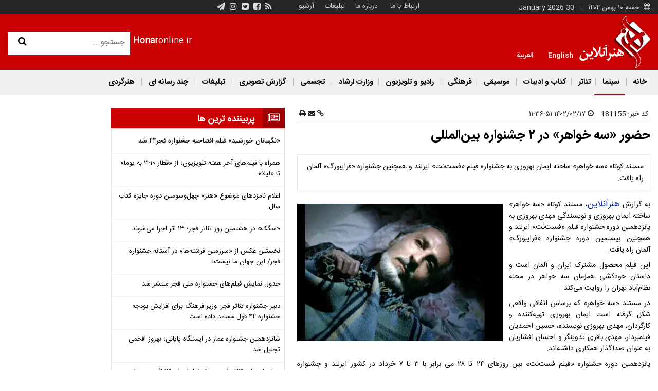

--- FILE ---
content_type: text/html; charset=UTF-8
request_url: https://www.honaronline.ir/%D8%A8%D8%AE%D8%B4-%D8%B3%DB%8C%D9%86%D9%85%D8%A7-%D8%AA%D8%A6%D8%A7%D8%AA%D8%B1-6/181155-%D8%AD%D8%B6%D9%88%D8%B1-%D8%B3%D9%87-%D8%AE%D9%88%D8%A7%D9%87%D8%B1-%D8%AF%D8%B1-%D8%AC%D8%B4%D9%86%D9%88%D8%A7%D8%B1%D9%87-%D8%A8%DB%8C%D9%86-%D8%A7%D9%84%D9%85%D9%84%D9%84%DB%8C
body_size: 9222
content:
<!doctype html>
    <html dir="rtl" class="rtl fa browser-chrome browser-chrome-131 os-osx" lang="fa" itemscope itemtype="http://schema.org/NewsArticle">

<head prefix="og: http://ogp.me/ns# fb: http://ogp.me/ns/fb#">
    <meta name="viewport" content="width=device-width; initial-scale=1.0" />
    <meta charset="utf-8" />
        <title>حضور «سه خواهر» در ۲ جشنواره بین‌المللی</title>
    <meta property="og:title" content="حضور «سه خواهر» در ۲ جشنواره بین‌المللی" />
    <meta property="og:site_name" content="خبرگزاری هنر ایران" />
            <meta name="keywords" content="مستند سه خواهر" />
            <meta name="description" content="مستند کوتاه «سه خواهر» ساخته ایمان بهروزی به جشنواره فیلم‌ «فست‌نت» ایرلند و همچنین جشنواره «فرایبورگ» آلمان راه یافت." />
        <meta property="og:description" content="مستند کوتاه «سه خواهر» ساخته ایمان بهروزی به جشنواره فیلم‌ «فست‌نت» ایرلند و همچنین جشنواره «فرایبورگ» آلمان راه یافت." />
                    <meta property="og:type" content="article">
                    <meta property="og:url" content="https://www.honaronline.ir/بخش-%D8%B3%DB%8C%D9%86%D9%85%D8%A7-%D8%AA%D8%A6%D8%A7%D8%AA%D8%B1-6/181155-%D8%AD%D8%B6%D9%88%D8%B1-%D8%B3%D9%87-%D8%AE%D9%88%D8%A7%D9%87%D8%B1-%D8%AF%D8%B1-%D8%AC%D8%B4%D9%86%D9%88%D8%A7%D8%B1%D9%87-%D8%A8%DB%8C%D9%86-%D8%A7%D9%84%D9%85%D9%84%D9%84%DB%8C">
                    <meta property="og:image" content="https://cdn.honaronline.ir/thumbnail/hUwLKzNGnwo7/t455U-vj7HoFiK2lSX4ww6IFYUG8sUEk5_3jCPI962hBQLKKCWSmUtgpIs3g4bUW/%D8%B3%D9%87+%D8%AE%D9%88%D8%A7%D9%87%D8%B1.jpg">
                <link href="https://www.honaronline.ir/بخش-%D8%B3%DB%8C%D9%86%D9%85%D8%A7-%D8%AA%D8%A6%D8%A7%D8%AA%D8%B1-6/181155-%D8%AD%D8%B6%D9%88%D8%B1-%D8%B3%D9%87-%D8%AE%D9%88%D8%A7%D9%87%D8%B1-%D8%AF%D8%B1-%D8%AC%D8%B4%D9%86%D9%88%D8%A7%D8%B1%D9%87-%D8%A8%DB%8C%D9%86-%D8%A7%D9%84%D9%85%D9%84%D9%84%DB%8C" rel="canonical" />
    
    
                    <link href="https://assets.honaronline.ir/favicon.ico" type="image/x-icon" rel="icon" />
            <link href="https://assets.honaronline.ir/favicon.ico" type="image/x-icon" rel="shortcut icon" />
            <link rel="apple-touch-icon" sizes="152x152" href="https://assets.honaronline.ir/favicon-152.png" />
            <link rel="apple-touch-icon" sizes="144x144" href="https://assets.honaronline.ir/favicon-144.png" />
            <link rel="apple-touch-icon" sizes="120x120" href="https://assets.honaronline.ir/favicon-120.png" />
            <link rel="apple-touch-icon" sizes="114x114" href="https://assets.honaronline.ir/favicon-114.png" />
            <link rel="apple-touch-icon" sizes="72x72" href="https://assets.honaronline.ir/favicon-72.png" />
            <link rel="apple-touch-icon-precomposed" href="https://assets.honaronline.ir/favicon-57.png" />
            
        <script>
        /* <![CDATA[ */
                var socketAccess = '3naqneh16rt8m051a1ao0gv726';
        var refereData = {"type":0,"referer":null};
        var pageRefereData = "\/";
        var uHash = '3nP5jg';
        var i18n = new Array();
        var masterConfig = {"domain":"honaronline.ir","v":"374832cc","lang":"fa","blackHoleToken":"AAAAAhQDBgARIGQ3MmExMWY0MDQ4YTE0M2VhNTE5MGJiNWZiNzBhNGQ5BgERIGM5ZGFhZWZlMTg0ZDM5ZjBhZmFjYjk3ZWYyZjhkZWY4BgIRIGQxOThjNzgwNjBjZDVhNTRjYmM4NWEzOTViNjMxYTQ3","dir":"rtl","ajaxGeneration":true,"baseUrl":"\/","u":null,"wss":"93f67a9d6f7989078c31952d3c6ce4ba","debug":false};
        var currentTime = new Date('Fri, 30 Jan 2026 10:20:10 +0000');
                var modelHits = {"8":["608985"]};
        /* ]]> */
    </script>
                                    <link href="https://assets.honaronline.ir/min/css/YToyOntpOjA7YToxOntpOjA7czozNDoiY29tbW9uLWpzL2xpYi92aWRlb2pzL3ZpZGVvLWpzLm1pbiI7fWk6MTtpOjEzNzYwNDUyODA7fQ,,.css" media="screen" rel="stylesheet" />
            
                                    <link href="https://assets.honaronline.ir/min/css/YToyOntpOjA7YToxOntpOjA7czoxMzoiY3NzL2Zyb250LWxpYiI7fWk6MTtpOjEzNzYwNDUyODA7fQ,,.css" media="screen" rel="stylesheet" />
            
                                    <link href="https://assets.honaronline.ir/min/css/YToyOntpOjA7YToxOntpOjA7czo5OiJjc3MvZnJvbnQiO31pOjE7aToxMzc2MDQ1MjgwO30,.css" media="screen" rel="stylesheet" />
            
                                    <link href="https://assets.honaronline.ir/min/css/YToyOntpOjA7YToxOntpOjA7czoxMjoiY3NzL2Zyb250LWZhIjt9aToxO2k6MTM3NjA0NTI4MDt9.css" media="screen" rel="stylesheet" />
            
                                    <link href="https://assets.honaronline.ir/min/css/YToyOntpOjA7YToxOntpOjA7czo5OiJjc3MvcGF0Y2giO31pOjE7aToxMzc2MDQ1MjgwO30,.css" media="screen" rel="stylesheet" />
            
                                    <link href="https://assets.honaronline.ir/min/css/YToyOntpOjA7YToxOntpOjA7czo5OiJjc3MvcHJpbnQiO31pOjE7aToxMzc2MDQ1MjgwO30,.css" media="print" rel="stylesheet" />
            
                    <script src="https://assets.honaronline.ir/min/js/[base64],,.js">
        </script>
    
                        <script src="https://assets.honaronline.ir/min/js/YToyOntpOjA7YToxOntpOjA7czozMToiY29tbW9uLWpzL2xpYi92aWRlb2pzL3ZpZGVvLm1pbiI7fWk6MTtpOjEzNzYwNDUyODA7fQ,,.js"></script>
        
                        <script src="https://assets.honaronline.ir/min/js/YToyOntpOjA7YToxOntpOjA7czo3OiJqcy9pbml0Ijt9aToxO2k6MTM3NjA0NTI4MDt9.js"></script>
        
                        <script src="https://assets.honaronline.ir/min/js/YToyOntpOjA7YToxOntpOjA7czoxNjoianMvanF1ZXJ5LnN0aWNreSI7fWk6MTtpOjEzNzYwNDUyODA7fQ,,.js"></script>
        
                        <script src="https://assets.honaronline.ir/min/js/YToyOntpOjA7YToxOntpOjA7czoxODoianMvZnJvbnQtZnJhbWV3b3JrIjt9aToxO2k6MTM3NjA0NTI4MDt9.js"></script>
        
                        <script src="https://assets.honaronline.ir/min/js/YToyOntpOjA7YToxOntpOjA7czo4OiJqcy9mcm9udCI7fWk6MTtpOjEzNzYwNDUyODA7fQ,,.js"></script>
        
                        <script src="https://assets.honaronline.ir/min/js/YToyOntpOjA7YToxOntpOjA7czoxMDoianMvZGVmYXVsdCI7fWk6MTtpOjEzNzYwNDUyODA7fQ,,.js"></script>
        
                        <script src="https://assets.honaronline.ir/min/js/YToyOntpOjA7YToxOntpOjA7czozMDoiY29tbW9uLWpzL2NsYXNzZXMvR2FsbGVyeU1ha2VyIjt9aToxO2k6MTM3NjA0NTI4MDt9.js"></script>
        
                        <script src="https://assets.honaronline.ir/min/js/YToyOntpOjA7YToxOntpOjA7czoyOToiY29tbW9uLWpzL2NsYXNzZXMvQ29tbWVudEZvcm0iO31pOjE7aToxMzc2MDQ1MjgwO30,.js"></script>
        
                        <script src="https://assets.honaronline.ir/min/js/YToyOntpOjA7YToxOntpOjA7czoyOToiY29tbW9uLWpzL2NsYXNzZXMvQ29udGFjdEZvcm0iO31pOjE7aToxMzc2MDQ1MjgwO30,.js"></script>
        
                        <script src="https://assets.honaronline.ir/min/js/YToyOntpOjA7YToxOntpOjA7czoyMjoiY29tbW9uLWpzL2NsYXNzZXMvUmF0ZSI7fWk6MTtpOjEzNzYwNDUyODA7fQ,,.js"></script>
        
                        <script src="https://assets.honaronline.ir/min/js/YToyOntpOjA7YToxOntpOjA7czo3OiJqcy9tYWluIjt9aToxO2k6MTM3NjA0NTI4MDt9.js"></script>
        
                    </head>
<body>
  <div class="new-adv">
      </div>
  <!-- Google Tag Manager -->
<script>(function(w,d,s,l,i){w[l]=w[l]||[];w[l].push({'gtm.start':
new Date().getTime(),event:'gtm.js'});var f=d.getElementsByTagName(s)[0],
j=d.createElement(s),dl=l!='dataLayer'?'&l='+l:'';j.async=true;j.src=
'https://www.googletagmanager.com/gtm.js?id='+i+dl;f.parentNode.insertBefore(j,f);
})(window,document,'script','dataLayer','GTM-P7BB2JM');</script>
<!-- End Google Tag Manager -->
<meta name="google-site-verification" content="2L1vHxMeJRbxERYUYYqe5GZ5aAkEbQsX-EZrH2wZJy0" />
<style>
#tabbed-content-one .read_more{
  background-color: #cb0003;
}
.parvande-title li {
padding-bottom: 12px;
display: inline-block !important;
}

#honar-footer {
position: relative;
}

#div_eRasanehTrustseal_76090 {
width: 100px;
}

@media screen and (min-width: 700px) {
#div_eRasanehTrustseal_76090 {
position: absolute;
left: 8px;
top: 32px;
}
}

@media screen and (min-width: 980px) {
#div_eRasanehTrustseal_76090 {
left: 180px;
}
}

</style>  <header id="top-header">
    <div class="top-bar noprint">
      <div class="main-wrapper">
        <!--    START date -->
        <ul class="mini-info">
  <li>
    <i class="fa fa-calendar ml4"></i>
    <time datetime="2026-01-30T10:20:10+00:00" data-calendar-georgian="جمعه ۱۰ بهمن ۱۴۰۴" >جمعه ۱۰ بهمن ۱۴۰۴</time>  </li>
  <li>
    <!-- <time datetime="2016-02-24T10:01:18+00:00">
      Wednesday, May 18, 2016
    </time> -->
    <time datetime="2026-01-30T10:20:10+00:00" data-calendar-persian="10 Bahman 1404" >30 January 2026</time>  </li>
</ul>
        <!--    END OF   date   -->

        <!--    START social  -->
        <div class="topmenu_cnt">
  
    
        <ul class="top-menu">
                           <li  >
                    <a href="/صفحه-%D8%A7%D8%B1%D8%AA%D8%A8%D8%A7%D8%B7-%D8%A8%D8%A7-%D9%85%D8%A7-12">
                     ارتباط با ما                    </a>
                    
                                    </li>
                            <li  >
                    <a href="/صفحه-%D8%AF%D8%B1%D8%A8%D8%A7%D8%B1%D9%87-%D9%87%D9%86%D8%B1%D8%A2%D9%86%D9%84%D8%A7%DB%8C%D9%86-13">
                     درباره ما                    </a>
                    
                                    </li>
                            <li  >
                    <a href="/صفحه-%D8%AA%D8%A8%D9%84%DB%8C%D8%BA%D8%A7%D8%AA-85">
                    تبلیغات                    </a>
                    
                                    </li>
                            <li  >
                    <a href="/newsstudios/archive">
                    آرشیو                    </a>
                    
                                    </li>
                    </ul>
    <!-- end of mainn-menu -->
    
  <ul class="bar-icons">
    <li>
                      <a href="/fa/feeds/?p=Y2F0ZWdvcmllcz02" target="_blank" rel="nofollow">
          <i class="fa fa-rss"></i>
        </a>
          </li>
    <li>
      <a href="https://www.facebook.com/honaronline.ir/">
        <i class="fa fa-artmary-fsb"></i>
      </a>
    </li>
    <li>
      <a href="https://twitter.com/HonaronlineSite">
        <i class="fa fa-artmary-twt"></i>
      </a>
    </li>
    <li>
      <a href="https://www.instagram.com/honaronline.ir/">
        <i class="fa fa-artmary-inst"></i>
      </a>
    </li>
    <li>
      <a href="https://telegram.me/honaronlinechannel">
        <i class="fa fa-paper-plane"></i>
      </a>
    </li>
  </ul>
</div>

        <!--    END OF  social    -->
      </div>
    </div>
    <!-- End of top-bar -->

    <!--    START logo and search  -->
    <div class="artistic-logo">
  <div class="main-wrapper">
    <div class="right-logo" itemscope="" itemtype="http://schema.org/Organization">
      <a href="/fa" title="هنر آنلاین" class="logo-link" itemprop="url">
        <img src="/css/img/logo.png" alt="هنر آنلاین" itemprop="logo">
      </a>


    </div>
    <!--    START search   -->
    <div class="left-search-box noprint">
    <form class="clearbox" id="searchForm" action="/fa/newsstudios/archive/?curp=1">
        <input placeholder="جستجو..." name="query" type="text">
        <a class="search-submit" href="javascript:void(0);" onclick="document.getElementById('searchForm').submit();" >
            <span><i class="fa fa-search"></i></span>
        </a>
    </form>
</div>
    <!--    END OF search   -->
    <div class="left-website noprint">
      <a href="/fa" title="هنر آنلاین">
        <strong>Honar</strong>online.ir
      </a>
    </div>
    <!-- lang -->
      <div class="lang-pos">
                              <a class="font-b" href="/en" alt="English">
               English            </a>
                                        <a class="font-b" href="/ar" alt="العربية">
               العربية            </a>
              </div>
  </div>
</div>
    <!--    END OF logo and search     -->
  </header>
  <!--    START main_menu  -->
  
        <nav class="navbar noprint sticky_menu">
          <div itemscope itemtype="http://schema.org/SiteNavigationElement">
            <a class="show-menu">
              نمایش منو            </a>
            <ul id="main-nav" itemprop="about" itemscope itemtype="http://schema.org/ItemList">
                                 <li  itemprop="itemListElement">
                    <a href="/" itemprop="url">
                        خانه                    </a>
                                        <!-- <span class="none arrow defloat"><i class="arrow-icon arrow-bottom"></i></span> -->
                    
                            </li>
                        <li class='active' itemprop="itemListElement">
                    <a href="/بخش-%D8%B3%DB%8C%D9%86%D9%85%D8%A7-6" itemprop="url">
                         سینما                    </a>
                                        <!-- <span class="none arrow defloat"><i class="arrow-icon arrow-bottom"></i></span> -->
                    
                            </li>
                        <li  itemprop="itemListElement">
                    <a href="/بخش-%D8%AA%D8%A6%D8%A7%D8%AA%D8%B1-108" itemprop="url">
                        تئاتر                    </a>
                                        <!-- <span class="none arrow defloat"><i class="arrow-icon arrow-bottom"></i></span> -->
                    
                            </li>
                        <li  itemprop="itemListElement">
                    <a href="/بخش-%DA%A9%D8%AA%D8%A7%D8%A8-%D8%A7%D8%AF%D8%A8%DB%8C%D8%A7%D8%AA-8" itemprop="url">
                        کتاب و ادبیات                    </a>
                                        <!-- <span class="none arrow defloat"><i class="arrow-icon arrow-bottom"></i></span> -->
                    
                            </li>
                        <li  itemprop="itemListElement">
                    <a href="/بخش-%D9%85%D9%88%D8%B3%DB%8C%D9%82%DB%8C-5" itemprop="url">
                         موسیقی                    </a>
                                        <!-- <span class="none arrow defloat"><i class="arrow-icon arrow-bottom"></i></span> -->
                    
                            </li>
                        <li  itemprop="itemListElement">
                    <a href="/بخش-%D9%81%D8%B1%D9%87%D9%86%DA%AF%DB%8C-7" itemprop="url">
                        فرهنگی                    </a>
                                        <!-- <span class="none arrow defloat"><i class="arrow-icon arrow-bottom"></i></span> -->
                    
                            </li>
                        <li  itemprop="itemListElement">
                    <a href="/بخش-%D8%B1%D8%A7%D8%AF%DB%8C%D9%88-%D8%AA%D9%84%D9%88%DB%8C%D8%B2%DB%8C%D9%88%D9%86-28" itemprop="url">
                         رادیو و تلویزیون                    </a>
                                        <!-- <span class="none arrow defloat"><i class="arrow-icon arrow-bottom"></i></span> -->
                    
                            </li>
                        <li  itemprop="itemListElement">
                    <a href="/بخش-%D9%88%D8%B2%D8%A7%D8%B1%D8%AA-%D8%A7%D8%B1%D8%B4%D8%A7%D8%AF-101" itemprop="url">
                        وزارت ارشاد                    </a>
                                        <!-- <span class="none arrow defloat"><i class="arrow-icon arrow-bottom"></i></span> -->
                    
                            </li>
                        <li  itemprop="itemListElement">
                    <a href="/بخش-%D8%AA%D8%AC%D8%B3%D9%85%DB%8C-4" itemprop="url">
                         تجسمی                    </a>
                                        <!-- <span class="none arrow defloat"><i class="arrow-icon arrow-bottom"></i></span> -->
                    
                            </li>
                        <li  itemprop="itemListElement">
                    <a href="/بخش-%DA%AF%D8%B2%D8%A7%D8%B1%D8%B4-%D8%AA%D8%B5%D9%88%DB%8C%D8%B1%DB%8C-11" itemprop="url">
                         گزارش تصویری                    </a>
                                        <!-- <span class="none arrow defloat"><i class="arrow-icon arrow-bottom"></i></span> -->
                    
                            </li>
                        <li  itemprop="itemListElement">
                    <a href="/بخش-%D8%AA%D8%A8%D9%84%DB%8C%D8%BA%D8%A7%D8%AA-107" itemprop="url">
                         تبلیغات                    </a>
                                        <!-- <span class="none arrow defloat"><i class="arrow-icon arrow-bottom"></i></span> -->
                    
                            </li>
                        <li  itemprop="itemListElement">
                    <a href="/بخش-%DA%86%D9%86%D8%AF-%D8%B1%D8%B3%D8%A7%D9%86%D9%87-%D8%A7%DB%8C-84" itemprop="url">
                         چند رسانه ای                    </a>
                                        <!-- <span class="none arrow defloat"><i class="arrow-icon arrow-bottom"></i></span> -->
                    
                            </li>
                        <li  itemprop="itemListElement">
                    <a href="/بخش-%D9%87%D9%86%D8%B1%DA%AF%D8%B1%D8%AF%DB%8C-105" itemprop="url">
                         هنرگردی                    </a>
                                        <!-- <span class="none arrow defloat"><i class="arrow-icon arrow-bottom"></i></span> -->
                    
                            </li>
            </ul>
</div>
</nav>
<!-- end of mainn-menu -->

  <!--    END OF   main_menu   -->
  <main data-entity-id="181155" data-entity-module="cont">
    <div class="news-page main-wrapper">
      <div id="news-page-content" itemscope itemtype="http://schema.org/NewsArticle">
        <!-- NEWS -->
        

<!-- NewsArticle Schema -->
<script type="application/ld+json">
  {"@context":"https:\/\/schema.org","@type":"NewsArticle","inLanguage":"fa","mainEntityOfPage":{"@type":"WebPage","@id":"https:\/\/www.honaronline.ir\/بخش-%D8%B3%DB%8C%D9%86%D9%85%D8%A7-%D8%AA%D8%A6%D8%A7%D8%AA%D8%B1-6\/181155-%D8%AD%D8%B6%D9%88%D8%B1-%D8%B3%D9%87-%D8%AE%D9%88%D8%A7%D9%87%D8%B1-%D8%AF%D8%B1-%D8%AC%D8%B4%D9%86%D9%88%D8%A7%D8%B1%D9%87-%D8%A8%DB%8C%D9%86-%D8%A7%D9%84%D9%85%D9%84%D9%84%DB%8C"},"url":"https:\/\/www.honaronline.ir\/بخش-%D8%B3%DB%8C%D9%86%D9%85%D8%A7-%D8%AA%D8%A6%D8%A7%D8%AA%D8%B1-6\/181155-%D8%AD%D8%B6%D9%88%D8%B1-%D8%B3%D9%87-%D8%AE%D9%88%D8%A7%D9%87%D8%B1-%D8%AF%D8%B1-%D8%AC%D8%B4%D9%86%D9%88%D8%A7%D8%B1%D9%87-%D8%A8%DB%8C%D9%86-%D8%A7%D9%84%D9%85%D9%84%D9%84%DB%8C","headline":"حضور «سه خواهر» در ۲ جشنواره بین‌المللی","alternativeHeadline":"","description":"مستند کوتاه «سه خواهر» ساخته ایمان بهروزی به جشنواره فیلم‌ «فست‌نت» ایرلند و همچنین جشنواره «فرایبورگ» آلمان راه یافت.","image":{"@type":"ImageObject","url":null,"width":null,"height":null},"datePublished":"2023-05-07T11:36:51Z","dateModified":"2023-05-07T07:06:51Z","keywords":"مستند سه خواهر","articleSection":"سینما و تئاتر","author":{"@type":"Organization","name":"هنر آنلاین","url":"https:\/\/www.honaronline.ir"},"publisher":{"@type":"Organization","name":"هنر آنلاین","image":"https:\/\/www.honaronline.ir\/images\/default_fa\/default.jpg","url":"https:\/\/www.honaronline.ir","email":"info@base.aasaam-demo.ir","logo":{"@type":"ImageObject"},"sameAs":[]},"articleBody":"به گزارش هنرآنلاین، مستند کوتاه &laquo;سه خواهر&raquo; ساخته ایمان بهروزی و نویسندگی مهدی بهروزی به پانزدهمین دوره جشنواره فیلم&zwnj; &laquo;فست&zwnj;نت&raquo; ایرلند و همچنین بیستمین دوره جشنواره &laquo;فرایبورگ&raquo; آلمان راه یافت. این فیلم محصول مشترک ایران و آلمان است و داستان خودکشی همزمان سه خواهر در محله نظام&zwnj;آباد تهران را روایت می&zwnj;کند. در مستند &laquo;سه خواهر&raquo; که برساس اتفاقی واقعی شکل گرفته است ایمان بهروزی تهیه&zwnj;کننده و کارگردان، مهدی بهروزی نویسنده، حسین احمدیان فیلمبردار، مهدی باقری تدوینگر و احسان افشاریان به عنوان صداگذار همکاری داشته&zwnj;اند. پانزدهمین دوره جشنواره &laquo;فیلم&zwnj; فست&zwnj;نت&raquo; بین روزهای ۲۴ تا ۲۸ می برابر با ۳ تا ۷ خرداد در کشور ایرلند و جشنواره &laquo;فرایبورگ&raquo; ۱۲ تا ۲۱ می برابر با ۲۲ تا ۳۱ اردیبهشت برگزار می&zwnj;شود. &laquo;سه خواهر&raquo; پیش از این در جشنواره&zwnj;های &laquo;جیهلاوای&raquo; چک، &laquo;لاچنو دوروی&raquo; ایتالیا و &laquo;بلگراد&raquo; صربستان به نمایش درآمده است."}</script>

<script>
  videojs.options.flash.swf = "/xcms-tools/common-js/lib/videojs/video-js.swf";
  $(document).ready(function() {
    $vjs = document.getElementsByClassName('video-js');
    for (var i = 0; i < $vjs.length; i++) {
      videojs($vjs[i].id, {
        "techOrder": ["html5", "flash"]
      });
    }
  });
</script>
<article class="news-page-article">
  <header>
    <div class="news-short-info">
      <span>
        کد خبر:
        <span>181155</span>
      </span>
      <time datetime="2023-05-07GMT07:06:510" itemprop="datepublished">
        <i class="fa fa-clock-o ml8"></i>
        ۱۴۰۲/۰۲/۱۷ ۱۱:۳۶:۵۱      </time>
      <!--    START tools  -->
      <div class="noprint print-time">
  <a  href="https://www.honaronline.ir/fa/tiny/news-181155" title="لینک کوتاه" rel="nofollow">
    <i class="fa fa-link" aria-hidden="true"></i>
  </a>
  <a href="mailto:yourfriendmail@tld.com?subject=%D8%AD%D8%B6%D9%88%D8%B1+%C2%AB%D8%B3%D9%87+%D8%AE%D9%88%D8%A7%D9%87%D8%B1%C2%BB+%D8%AF%D8%B1+%DB%B2+%D8%AC%D8%B4%D9%86%D9%88%D8%A7%D8%B1%D9%87+%D8%A8%DB%8C%D9%86%E2%80%8C%D8%A7%D9%84%D9%85%D9%84%D9%84%DB%8C&amp;body=''" title="ارسال به دیگران" rel="nofollow">
    <i class="fa fa-envelope" aria-hidden="true"></i>
  </a>
  <a href="javascript:void(0)" onclick="window.print();" title="چاپ" rel="nofollow">
    <i class="fa fa-print" aria-hidden="true"></i>
  </a>
  <!-- editNews link  -->
    </div>
      <!--    END OF tools     -->
    </div>
    <meta itemscope itemprop="mainEntityOfPage" itemType="https://schema.org/WebPage" content="">
        <h1 itemprop="headLine">
      حضور «سه خواهر» در ۲ جشنواره بین‌المللی    </h1>
              <p class="lead" itemprop="description">
        مستند کوتاه «سه خواهر» ساخته ایمان بهروزی به جشنواره فیلم‌ «فست‌نت» ایرلند و همچنین جشنواره «فرایبورگ» آلمان راه یافت.      </p>
    
  </header>
  <!-- END OF NEWS_PAGE ARTICLE HEADER -->
  <div class="article-body clearbox" itemprop="articlebody">
    <div class="contain-img" itemtype="http://schema.org/ImageObject" itemprop="image" itemscope="">
                                
          <a itemprop="url" href="https://cdn.honaronline.ir/thumbnail/hUwLKzNGnwo7/t455U-vj7HoFiK2lSX4ww6IFYUG8sUEk5_3jCPI962hBQLKKCWSmUtgpIs3g4bUW/%D8%B3%D9%87+%D8%AE%D9%88%D8%A7%D9%87%D8%B1.jpg" title="حضور «سه خواهر» در ۲ جشنواره بین‌المللی" class="block" target="_blank">
            <img src="https://cdn.honaronline.ir/thumbnail/hUwLKzNGnwo7/jtaNacsFLTV38JAvdbCWNKsGi1ECLisknebeCDig8wqQGLRg9xXXDmeY-eGgyRyaAhFxe_vrgz2PVA7xbaKxlULHFlKLKjjV5ZfpgJPJZb3lH5ZfrxA22A,,/%D8%B3%D9%87+%D8%AE%D9%88%D8%A7%D9%87%D8%B1.jpg" alt="حضور «سه خواهر» در ۲ جشنواره بین‌المللی" class="block">
            <meta itemprop="width" content="400">
            <meta itemprop="height" content="282">
            <meta itemprop="name" content="حضور «سه خواهر» در ۲ جشنواره بین‌المللی">
          </a>
                              
    </div>
    <!--  content news  -->
    <div class="album-view-check">
      <p>به گزارش <a href="https://www.honaronline.ir/" target="_blank">هنرآنلاین</a>، مستند کوتاه &laquo;سه خواهر&raquo; ساخته ایمان بهروزی و نویسندگی مهدی بهروزی به پانزدهمین دوره جشنواره فیلم&zwnj; &laquo;فست&zwnj;نت&raquo; ایرلند و همچنین بیستمین دوره جشنواره &laquo;فرایبورگ&raquo; آلمان راه یافت.</p>

<p>این فیلم محصول مشترک ایران و آلمان است و داستان خودکشی همزمان سه خواهر در محله نظام&zwnj;آباد تهران را روایت می&zwnj;کند.</p>

<p>در مستند &laquo;سه خواهر&raquo; که برساس اتفاقی واقعی شکل گرفته است ایمان بهروزی تهیه&zwnj;کننده و کارگردان، مهدی بهروزی نویسنده، حسین احمدیان فیلمبردار، مهدی باقری تدوینگر و احسان افشاریان به عنوان صداگذار همکاری داشته&zwnj;اند.</p>

<p>پانزدهمین دوره جشنواره &laquo;فیلم&zwnj; فست&zwnj;نت&raquo; بین روزهای ۲۴ تا ۲۸ می برابر با ۳ تا ۷ خرداد در کشور ایرلند و جشنواره &laquo;فرایبورگ&raquo; ۱۲ تا ۲۱ می برابر با ۲۲ تا ۳۱ اردیبهشت برگزار می&zwnj;شود.</p>

<p>&laquo;سه خواهر&raquo; پیش از این در جشنواره&zwnj;های &laquo;جیهلاوای&raquo; چک، &laquo;لاچنو دوروی&raquo; ایتالیا و &laquo;بلگراد&raquo; صربستان به نمایش درآمده است.</p>

<p>&nbsp;</p>
    </div>
    <!-- End content news -->
      </div>
</article>
<!-- LINK HELPERS -->
<script>
  var NewsListLimit = 10;
</script>
  <div class="news-bottom-link noprint" data-element-name="VIEW_D" >
    <p class="helper-header">
      ویژه:    </p>
    <ul class="list-link">
    </ul>
  </div>
        <!-- END OF NEWS -->
        <!-- KEYWORDS -->
        <section class="word_key fn14 mt16 mb16 noprint clearbox">
    <i class="fa float fa-tag"></i>
    <span class="float fb mr4">
      کلمات کلیدی:
    </span>
              <a class="float mr16" href="/tags/%D9%85%D8%B3%D8%AA%D9%86%D8%AF_%D8%B3%D9%87_%D8%AE%D9%88%D8%A7%D9%87%D8%B1" title="مستند سه خواهر" target="_blank">
              مستند سه خواهر      </a>
      </section>
        <!-- END OF KEYWORDS -->
        <div class="clearbox">
          <div class="n-adv mb8 mt8 ">
                      </div>
        </div>
        <!-- RELATED NEWS -->
        
            <!-- END RELATED NEWS -->
        <div class="clearbox">
          <div class="n-adv mb8 mt8 respo-adv">
                      </div>
        </div>
        <!-- COMMENT -->
        <!-- COMMENT FORM -->
        <script>

var setCommentParentId = function(parentId) {
  $('#commentParent').val(parentId);

  $('html, body').animate({
    scrollTop: $("#newsCommentBoxForm").offset().top
  }, 2000);

};
$(document).ready(function() {
  new CommentForm($('#newsCommentBoxForm form'), {"object_master_id":"608985","category_id":"6","model":8}, {
    onSubmit: function() {
      $('#newsCommentBoxForm .statusBox').show().html('در حال ارسال نظر...');
      $('#newsCommentBoxForm fieldset').attr("disabled", "disabled");
      $('#newsCommentBoxForm button').hide();
    },
    onError: function() {
      $('#newsCommentBoxForm fieldset').removeAttr("disabled");
      $('#newsCommentBoxForm .statusBox').show().html('ارسال نظر با خطا مواجه شد.');
      $('#newsCommentBoxForm button').show();
    },
    onSuccess: function() {
      $('#newsCommentBoxForm fieldset').removeAttr("disabled");
      $('#newsCommentBoxForm .statusBox').show().html("نظر شما با موفقیت ارسال شد");
      $('#newsCommentBoxForm button').show();
      $('#commentMessage').val('');
    }
  });
});
</script>

<div class="noprint mt16" id="newsCommentBoxForm">
  <header class="fn14 fb">
    <i class="fa fa-comments"></i>
    <span>
      ارسال نظر    </span>
    <span class="bullet"></span>
  </header>
  <div>
    <form class="pt16 pb16 pr8 pl8 clearbox">
        <input id="commentName" dir="rtl" type="text" placeholder="نام" name="name" />
        <input id="commentEmail" dir="rtl" class="w45 dedefloat text fb ltr" type="text" placeholder="Email"  name="email"/>
        <input id="commentParent" name="parent" type="hidden" value=""/>
        <textarea id="commentMessage" placeholder="نظر" required rows="10" cols="60" name="message"></textarea>
      <button class="submit" type="submit" name="button" value="submit">
        <i class="fa fa-send"></i>
      </button>
      <span class="statusBox alert"></span>
    </form>
  </div>
</div>
        <!-- END OF COMMENT FORM -->
        <!-- COMMENT LIST -->
        <div class="noprint mt16" id="comment-list">
		</div>
        <!-- END OF COMMENT LIST -->

      </div>
      <!-- news-page aside -->
      <div class="noprint" id="news-page-aside">
        <!-- START popular news -->
        
      <section class="popular-news" itemscope="" itemtype="http://schema.org/CreativeWork" data-element-name="VIEW_A">
      <div>
        <i class="fa fa-newspaper-o"></i>
        <h3 itemprop="name">
          <a title="آرشیو" href="javascript:void(0);">
            پربیننده ترین ها          </a>
        </h3>
      </div>
      <ul>
                  <li>
            <a href="/بخش-%D8%B3%DB%8C%D9%86%D9%85%D8%A7-6/205727-%D9%86%DA%AF%D9%87%D8%A8%D8%A7%D9%86%D8%A7%D9%86-%D8%AE%D9%88%D8%B1%D8%B4%DB%8C%D8%AF-%D9%81%DB%8C%D9%84%D9%85-%D8%A7%D9%81%D8%AA%D8%AA%D8%A7%D8%AD%DB%8C%D9%87-%D8%AC%D8%B4%D9%86%D9%88%D8%A7%D8%B1%D9%87-%D9%81%D8%AC%D8%B1-%D8%B4%D8%AF" target="_blank" title="«نگهبانان خورشید» فیلم افتتاحیه جشنواره‌ فجر۴۴ شد" itemprop="url">
              «نگهبانان خورشید» فیلم افتتاحیه جشنواره‌ فجر۴۴ شد            </a>
          </li>
                  <li>
            <a href="/بخش-%D8%B1%D8%A7%D8%AF%DB%8C%D9%88-%D8%AA%D9%84%D9%88%DB%8C%D8%B2%DB%8C%D9%88%D9%86-28/205725-%D9%87%D9%85%D8%B1%D8%A7%D9%87-%D8%A8%D8%A7-%D9%81%DB%8C%D9%84%D9%85-%D9%87%D8%A7%DB%8C-%D8%A2%D8%AE%D8%B1-%D9%87%D9%81%D8%AA%D9%87-%D8%AA%D9%84%D9%88%DB%8C%D8%B2%DB%8C%D9%88%D9%86-%D8%A7%D8%B2-%D9%82%D8%B7%D8%A7%D8%B1-%D8%A8%D9%87-%DB%8C%D9%88%D9%85%D8%A7-%D8%AA%D8%A7-%D9%84%DB%8C%D9%84%D8%A7" target="_blank" title="همراه با فیلم‌های آخر هفته تلویزیون؛ از «قطار ۳:۱۰ به یوما» تا «لیلا»" itemprop="url">
              همراه با فیلم‌های آخر هفته تلویزیون؛ از «قطار ۳:۱۰ به یوما» تا «لیلا»            </a>
          </li>
                  <li>
            <a href="/بخش-%DA%A9%D8%AA%D8%A7%D8%A8-%D8%A7%D8%AF%D8%A8%DB%8C%D8%A7%D8%AA-8/205729-%D8%A7%D8%B9%D9%84%D8%A7%D9%85-%D9%86%D8%A7%D9%85%D8%B2%D8%AF%D9%87%D8%A7%DB%8C-%D9%85%D9%88%D8%B6%D9%88%D8%B9-%D9%87%D9%86%D8%B1-%DA%86%D9%87%D9%84-%D9%88%D8%B3%D9%88%D9%85%DB%8C%D9%86-%D8%AF%D9%88%D8%B1%D9%87-%D8%AC%D8%A7%DB%8C%D8%B2%D9%87-%DA%A9%D8%AA%D8%A7%D8%A8-%D8%B3%D8%A7%D9%84" target="_blank" title="اعلام نامزدهای موضوع «هنر» چهل‌وسومین دوره جایزه کتاب سال" itemprop="url">
              اعلام نامزدهای موضوع «هنر» چهل‌وسومین دوره جایزه کتاب سال            </a>
          </li>
                  <li>
            <a href="/بخش-%D8%AA%D8%A6%D8%A7%D8%AA%D8%B1-108/205726-%D8%B3%DA%AF%DA%A9-%D8%AF%D8%B1-%D9%87%D8%B4%D8%AA%D9%85%DB%8C%D9%86-%D8%B1%D9%88%D8%B2-%D8%AA%D8%A6%D8%A7%D8%AA%D8%B1-%D9%81%D8%AC%D8%B1-%D8%A7%D8%AB%D8%B1-%D8%A7%D8%AC%D8%B1%D8%A7-%D9%85%DB%8C-%D8%B4%D9%88%D9%86%D8%AF" target="_blank" title="«سگک» در هشتمین روز تئاتر فجر؛ ۱۳ اثر اجرا می‌شوند" itemprop="url">
              «سگک» در هشتمین روز تئاتر فجر؛ ۱۳ اثر اجرا می‌شوند            </a>
          </li>
                  <li>
            <a href="/بخش-%D8%B3%DB%8C%D9%86%D9%85%D8%A7-6/205730-%D9%86%D8%AE%D8%B3%D8%AA%DB%8C%D9%86-%D8%B9%DA%A9%D8%B3-%D8%A7%D8%B2-%D8%B3%D8%B1%D8%B2%D9%85%DB%8C%D9%86-%D9%81%D8%B1%D8%B4%D8%AA%D9%87-%D9%87%D8%A7-%D8%AF%D8%B1-%D8%A2%D8%B3%D8%AA%D8%A7%D9%86%D9%87-%D8%AC%D8%B4%D9%86%D9%88%D8%A7%D8%B1%D9%87-%D9%81%D8%AC%D8%B1-%D8%A7%DB%8C%D9%86-%D8%AC%D9%87%D8%A7%D9%86-%D9%85%D8%A7-%D9%86%DB%8C%D8%B3%D8%AA" target="_blank" title="نخستین عکس از «سرزمین فرشته‌ها» در آستانه جشنواره فجر/ این جهان ما نیست!" itemprop="url">
              نخستین عکس از «سرزمین فرشته‌ها» در آستانه جشنواره فجر/ این جهان ما نیست!            </a>
          </li>
                  <li>
            <a href="/بخش-%D8%B3%DB%8C%D9%86%D9%85%D8%A7-6/205731-%D8%AC%D8%AF%D9%88%D9%84-%D9%86%D9%85%D8%A7%DB%8C%D8%B4-%D9%81%DB%8C%D9%84%D9%85-%D9%87%D8%A7%DB%8C-%D8%AC%D8%B4%D9%86%D9%88%D8%A7%D8%B1%D9%87-%D9%85%D9%84%DB%8C-%D9%81%D8%AC%D8%B1-%D9%85%D9%86%D8%AA%D8%B4%D8%B1-%D8%B4%D8%AF" target="_blank" title="جدول نمایش فیلم‌های جشنواره‌ ملی فجر منتشر شد" itemprop="url">
              جدول نمایش فیلم‌های جشنواره‌ ملی فجر منتشر شد            </a>
          </li>
                  <li>
            <a href="/بخش-%D8%AA%D8%A6%D8%A7%D8%AA%D8%B1-108/205728-%D8%AF%D8%A8%DB%8C%D8%B1-%D8%AC%D8%B4%D9%86%D9%88%D8%A7%D8%B1%D9%87-%D8%AA%D8%A6%D8%A7%D8%AA%D8%B1-%D9%81%D8%AC%D8%B1-%D9%88%D8%B2%DB%8C%D8%B1-%D9%81%D8%B1%D9%87%D9%86%DA%AF-%D8%A8%D8%B1%D8%A7%DB%8C-%D8%A7%D9%81%D8%B2%D8%A7%DB%8C%D8%B4-%D8%A8%D9%88%D8%AF%D8%AC%D9%87-%D8%AC%D8%B4%D9%86%D9%88%D8%A7%D8%B1%D9%87-%D9%82%D9%88%D9%84-%D9%85%D8%B3%D8%A7%D8%B9%D8%AF-%D8%AF%D8%A7%D8%AF%D9%87-%D8%A7%D8%B3%D8%AA" target="_blank" title="دبیر جشنواره تئاتر فجر: وزیر فرهنگ برای افزایش بودجه جشنواره ۴۴ قول مساعد داده است" itemprop="url">
              دبیر جشنواره تئاتر فجر: وزیر فرهنگ برای افزایش بودجه جشنواره ۴۴ قول مساعد داده است            </a>
          </li>
                  <li>
            <a href="/بخش-%D8%B3%DB%8C%D9%86%D9%85%D8%A7-6/205733-%D8%B4%D8%A7%D9%86%D8%B2%D8%AF%D9%87%D9%85%DB%8C%D9%86-%D8%AC%D8%B4%D9%86%D9%88%D8%A7%D8%B1%D9%87-%D8%B9%D9%85%D8%A7%D8%B1-%D8%AF%D8%B1-%D8%A7%DB%8C%D8%B3%D8%AA%DA%AF%D8%A7%D9%87-%D9%BE%D8%A7%DB%8C%D8%A7%D9%86%DB%8C-%D8%A8%D9%87%D8%B1%D9%88%D8%B2-%D8%A7%D9%81%D8%AE%D9%85%DB%8C-%D8%AA%D8%AC%D9%84%DB%8C%D9%84-%D8%B4%D8%AF" target="_blank" title="شانزدهمین جشنواره عمار در ایستگاه پایانی؛ بهروز افخمی تجلیل شد" itemprop="url">
              شانزدهمین جشنواره عمار در ایستگاه پایانی؛ بهروز افخمی تجلیل شد            </a>
          </li>
                  <li>
            <a href="/بخش-%D8%AA%D8%A6%D8%A7%D8%AA%D8%B1-108/205732-%D8%AC%D9%87%D9%86%D9%85%DB%8C%D8%A7%D9%86-%D9%88%D8%A7%D8%B1%D8%AF-%D8%AA%D8%A6%D8%A7%D8%AA%D8%B1-%D8%B4%D9%87%D8%B1-%D9%85%DB%8C-%D8%B4%D9%88%D9%86%D8%AF-%D8%A7%D8%AC%D8%B1%D8%A7%DB%8C-%D8%A7%D8%AB%D8%B1-%D8%AF%D8%B1-%D8%B1%D9%88%D8%B2-%D9%86%D9%87%D9%85-%D8%AA%D8%A6%D8%A7%D8%AA%D8%B1-%D9%81%D8%AC%D8%B1" target="_blank" title="جهنمیان وارد تئاتر شهر می‌شوند!؛ اجرای ۱۳ اثر در روز نهم تئاتر فجر" itemprop="url">
              جهنمیان وارد تئاتر شهر می‌شوند!؛ اجرای ۱۳ اثر در روز نهم تئاتر فجر            </a>
          </li>
                  <li>
            <a href="/بخش-%DA%A9%D8%AA%D8%A7%D8%A8-%D8%A7%D8%AF%D8%A8%DB%8C%D8%A7%D8%AA-103/205734-%D9%86%DA%AF%D8%A7%D9%87%DB%8C-%D8%A8%D9%87-%D8%B2%D9%86%D8%AF%DA%AF%DB%8C-%D8%B1%D8%A6%DB%8C%D8%B3%D8%B9%D9%84%DB%8C-%D8%AF%D9%84%D9%88%D8%A7%D8%B1%DB%8C-%D8%AF%D8%B1-%D9%85%D8%AC%D9%85%D9%88%D8%B9%D9%87-%D8%AF%D8%A7%D8%B3%D8%AA%D8%A7%D9%86-%D8%AE%D8%A7%D9%86-%D9%86%D8%AE%D9%84%D8%B3%D8%AA%D8%A7%D9%86" target="_blank" title="نگاهی به زندگی «رئیسعلی دلواری» در مجموعه داستان «خان نخلستان»" itemprop="url">
              نگاهی به زندگی «رئیسعلی دلواری» در مجموعه داستان «خان نخلستان»            </a>
          </li>
              </ul>
              <div class="read_more">
          <a class="archive" href="/newsstudios/archive/?curp=1&amp;dateRange%5Bstart%5D=-86400&amp;order=hits&amp;ptitle=%D9%BE%D8%B1%D8%A8%DB%8C%D9%86%D9%86%D8%AF%D9%87+%D8%AA%D8%B1%DB%8C%D9%86+%D9%87%D8%A7" title="آرشیو" itemprop="url" target="_blank">
            ادامه ...
          </a>
        </div>
          </section>
          <!-- End of popular news -->
        <!-- Start last news -->
        
          <section class="last-news" itemscope="" itemtype="http://schema.org/CreativeWork" data-element-name="VIEW_B">
        <div>
          <i class="fa fa-newspaper-o"></i>
          <h3 itemprop="name">
            <a title="آرشیو" href="javascript:void(0);">
                آخرین اخبار            </a>
          </h3>
        </div>
        <ul>
                    <li>
            <a href="/بخش-%DA%A9%D8%AA%D8%A7%D8%A8-%D8%A7%D8%AF%D8%A8%DB%8C%D8%A7%D8%AA-103/205734-%D9%86%DA%AF%D8%A7%D9%87%DB%8C-%D8%A8%D9%87-%D8%B2%D9%86%D8%AF%DA%AF%DB%8C-%D8%B1%D8%A6%DB%8C%D8%B3%D8%B9%D9%84%DB%8C-%D8%AF%D9%84%D9%88%D8%A7%D8%B1%DB%8C-%D8%AF%D8%B1-%D9%85%D8%AC%D9%85%D9%88%D8%B9%D9%87-%D8%AF%D8%A7%D8%B3%D8%AA%D8%A7%D9%86-%D8%AE%D8%A7%D9%86-%D9%86%D8%AE%D9%84%D8%B3%D8%AA%D8%A7%D9%86" target="_blank" title="نگاهی به زندگی «رئیسعلی دلواری» در مجموعه داستان «خان نخلستان»" itemprop="url">
              نگاهی به زندگی «رئیسعلی دلواری» در مجموعه داستان «خان نخلستان»            </a>
          </li>
                    <li>
            <a href="/بخش-%D8%B3%DB%8C%D9%86%D9%85%D8%A7-6/205733-%D8%B4%D8%A7%D9%86%D8%B2%D8%AF%D9%87%D9%85%DB%8C%D9%86-%D8%AC%D8%B4%D9%86%D9%88%D8%A7%D8%B1%D9%87-%D8%B9%D9%85%D8%A7%D8%B1-%D8%AF%D8%B1-%D8%A7%DB%8C%D8%B3%D8%AA%DA%AF%D8%A7%D9%87-%D9%BE%D8%A7%DB%8C%D8%A7%D9%86%DB%8C-%D8%A8%D9%87%D8%B1%D9%88%D8%B2-%D8%A7%D9%81%D8%AE%D9%85%DB%8C-%D8%AA%D8%AC%D9%84%DB%8C%D9%84-%D8%B4%D8%AF" target="_blank" title="شانزدهمین جشنواره عمار در ایستگاه پایانی؛ بهروز افخمی تجلیل شد" itemprop="url">
              شانزدهمین جشنواره عمار در ایستگاه پایانی؛ بهروز افخمی تجلیل شد            </a>
          </li>
                    <li>
            <a href="/بخش-%D8%AA%D8%A6%D8%A7%D8%AA%D8%B1-108/205732-%D8%AC%D9%87%D9%86%D9%85%DB%8C%D8%A7%D9%86-%D9%88%D8%A7%D8%B1%D8%AF-%D8%AA%D8%A6%D8%A7%D8%AA%D8%B1-%D8%B4%D9%87%D8%B1-%D9%85%DB%8C-%D8%B4%D9%88%D9%86%D8%AF-%D8%A7%D8%AC%D8%B1%D8%A7%DB%8C-%D8%A7%D8%AB%D8%B1-%D8%AF%D8%B1-%D8%B1%D9%88%D8%B2-%D9%86%D9%87%D9%85-%D8%AA%D8%A6%D8%A7%D8%AA%D8%B1-%D9%81%D8%AC%D8%B1" target="_blank" title="جهنمیان وارد تئاتر شهر می‌شوند!؛ اجرای ۱۳ اثر در روز نهم تئاتر فجر" itemprop="url">
              جهنمیان وارد تئاتر شهر می‌شوند!؛ اجرای ۱۳ اثر در روز نهم تئاتر فجر            </a>
          </li>
                    <li>
            <a href="/بخش-%D8%B3%DB%8C%D9%86%D9%85%D8%A7-6/205731-%D8%AC%D8%AF%D9%88%D9%84-%D9%86%D9%85%D8%A7%DB%8C%D8%B4-%D9%81%DB%8C%D9%84%D9%85-%D9%87%D8%A7%DB%8C-%D8%AC%D8%B4%D9%86%D9%88%D8%A7%D8%B1%D9%87-%D9%85%D9%84%DB%8C-%D9%81%D8%AC%D8%B1-%D9%85%D9%86%D8%AA%D8%B4%D8%B1-%D8%B4%D8%AF" target="_blank" title="جدول نمایش فیلم‌های جشنواره‌ ملی فجر منتشر شد" itemprop="url">
              جدول نمایش فیلم‌های جشنواره‌ ملی فجر منتشر شد            </a>
          </li>
                    <li>
            <a href="/بخش-%D8%B3%DB%8C%D9%86%D9%85%D8%A7-6/205730-%D9%86%D8%AE%D8%B3%D8%AA%DB%8C%D9%86-%D8%B9%DA%A9%D8%B3-%D8%A7%D8%B2-%D8%B3%D8%B1%D8%B2%D9%85%DB%8C%D9%86-%D9%81%D8%B1%D8%B4%D8%AA%D9%87-%D9%87%D8%A7-%D8%AF%D8%B1-%D8%A2%D8%B3%D8%AA%D8%A7%D9%86%D9%87-%D8%AC%D8%B4%D9%86%D9%88%D8%A7%D8%B1%D9%87-%D9%81%D8%AC%D8%B1-%D8%A7%DB%8C%D9%86-%D8%AC%D9%87%D8%A7%D9%86-%D9%85%D8%A7-%D9%86%DB%8C%D8%B3%D8%AA" target="_blank" title="نخستین عکس از «سرزمین فرشته‌ها» در آستانه جشنواره فجر/ این جهان ما نیست!" itemprop="url">
              نخستین عکس از «سرزمین فرشته‌ها» در آستانه جشنواره فجر/ این جهان ما نیست!            </a>
          </li>
                    <li>
            <a href="/بخش-%DA%A9%D8%AA%D8%A7%D8%A8-%D8%A7%D8%AF%D8%A8%DB%8C%D8%A7%D8%AA-8/205729-%D8%A7%D8%B9%D9%84%D8%A7%D9%85-%D9%86%D8%A7%D9%85%D8%B2%D8%AF%D9%87%D8%A7%DB%8C-%D9%85%D9%88%D8%B6%D9%88%D8%B9-%D9%87%D9%86%D8%B1-%DA%86%D9%87%D9%84-%D9%88%D8%B3%D9%88%D9%85%DB%8C%D9%86-%D8%AF%D9%88%D8%B1%D9%87-%D8%AC%D8%A7%DB%8C%D8%B2%D9%87-%DA%A9%D8%AA%D8%A7%D8%A8-%D8%B3%D8%A7%D9%84" target="_blank" title="اعلام نامزدهای موضوع «هنر» چهل‌وسومین دوره جایزه کتاب سال" itemprop="url">
              اعلام نامزدهای موضوع «هنر» چهل‌وسومین دوره جایزه کتاب سال            </a>
          </li>
                    <li>
            <a href="/بخش-%D8%AA%D8%A6%D8%A7%D8%AA%D8%B1-108/205728-%D8%AF%D8%A8%DB%8C%D8%B1-%D8%AC%D8%B4%D9%86%D9%88%D8%A7%D8%B1%D9%87-%D8%AA%D8%A6%D8%A7%D8%AA%D8%B1-%D9%81%D8%AC%D8%B1-%D9%88%D8%B2%DB%8C%D8%B1-%D9%81%D8%B1%D9%87%D9%86%DA%AF-%D8%A8%D8%B1%D8%A7%DB%8C-%D8%A7%D9%81%D8%B2%D8%A7%DB%8C%D8%B4-%D8%A8%D9%88%D8%AF%D8%AC%D9%87-%D8%AC%D8%B4%D9%86%D9%88%D8%A7%D8%B1%D9%87-%D9%82%D9%88%D9%84-%D9%85%D8%B3%D8%A7%D8%B9%D8%AF-%D8%AF%D8%A7%D8%AF%D9%87-%D8%A7%D8%B3%D8%AA" target="_blank" title="دبیر جشنواره تئاتر فجر: وزیر فرهنگ برای افزایش بودجه جشنواره ۴۴ قول مساعد داده است" itemprop="url">
              دبیر جشنواره تئاتر فجر: وزیر فرهنگ برای افزایش بودجه جشنواره ۴۴ قول مساعد داده است            </a>
          </li>
                    <li>
            <a href="/بخش-%D8%B3%DB%8C%D9%86%D9%85%D8%A7-6/205727-%D9%86%DA%AF%D9%87%D8%A8%D8%A7%D9%86%D8%A7%D9%86-%D8%AE%D9%88%D8%B1%D8%B4%DB%8C%D8%AF-%D9%81%DB%8C%D9%84%D9%85-%D8%A7%D9%81%D8%AA%D8%AA%D8%A7%D8%AD%DB%8C%D9%87-%D8%AC%D8%B4%D9%86%D9%88%D8%A7%D8%B1%D9%87-%D9%81%D8%AC%D8%B1-%D8%B4%D8%AF" target="_blank" title="«نگهبانان خورشید» فیلم افتتاحیه جشنواره‌ فجر۴۴ شد" itemprop="url">
              «نگهبانان خورشید» فیلم افتتاحیه جشنواره‌ فجر۴۴ شد            </a>
          </li>
                    <li>
            <a href="/بخش-%D8%AA%D8%A6%D8%A7%D8%AA%D8%B1-108/205726-%D8%B3%DA%AF%DA%A9-%D8%AF%D8%B1-%D9%87%D8%B4%D8%AA%D9%85%DB%8C%D9%86-%D8%B1%D9%88%D8%B2-%D8%AA%D8%A6%D8%A7%D8%AA%D8%B1-%D9%81%D8%AC%D8%B1-%D8%A7%D8%AB%D8%B1-%D8%A7%D8%AC%D8%B1%D8%A7-%D9%85%DB%8C-%D8%B4%D9%88%D9%86%D8%AF" target="_blank" title="«سگک» در هشتمین روز تئاتر فجر؛ ۱۳ اثر اجرا می‌شوند" itemprop="url">
              «سگک» در هشتمین روز تئاتر فجر؛ ۱۳ اثر اجرا می‌شوند            </a>
          </li>
                    <li>
            <a href="/بخش-%D8%B1%D8%A7%D8%AF%DB%8C%D9%88-%D8%AA%D9%84%D9%88%DB%8C%D8%B2%DB%8C%D9%88%D9%86-28/205725-%D9%87%D9%85%D8%B1%D8%A7%D9%87-%D8%A8%D8%A7-%D9%81%DB%8C%D9%84%D9%85-%D9%87%D8%A7%DB%8C-%D8%A2%D8%AE%D8%B1-%D9%87%D9%81%D8%AA%D9%87-%D8%AA%D9%84%D9%88%DB%8C%D8%B2%DB%8C%D9%88%D9%86-%D8%A7%D8%B2-%D9%82%D8%B7%D8%A7%D8%B1-%D8%A8%D9%87-%DB%8C%D9%88%D9%85%D8%A7-%D8%AA%D8%A7-%D9%84%DB%8C%D9%84%D8%A7" target="_blank" title="همراه با فیلم‌های آخر هفته تلویزیون؛ از «قطار ۳:۱۰ به یوما» تا «لیلا»" itemprop="url">
              همراه با فیلم‌های آخر هفته تلویزیون؛ از «قطار ۳:۱۰ به یوما» تا «لیلا»            </a>
          </li>
                  </ul>
                <div class="read_more">
          <a class="archive" href="/newsstudios/archive/?curp=1&amp;order=order_time&amp;ptitle=%D8%A2%D8%AE%D8%B1%DB%8C%D9%86+%D8%A7%D8%AE%D8%A8%D8%A7%D8%B1" title="آرشیو" itemprop="url" target="_blank">
            ادامه ...
          </a>
        </div>
            </section>
        <!-- End of last news -->
      </div>
      <div id="news-page-talfigh">
        <div class="xyz mb8">
                  </div>
        <div class="xyz mb8">
                  </div>
      </div>
    </div>
  </main>
  <!-- FOOTER -->
  <footer class="noprint" id="honar-footer">
    <div class="main-wrapper">
      <!--    START bottom_menu  -->
      
    
    <nav class="footer-menu">
        <ul>
                           <li  >
                    <a href="/صفحه-%D8%A7%D8%B1%D8%AA%D8%A8%D8%A7%D8%B7-%D8%A8%D8%A7-%D9%85%D8%A7-12">
                     تماس با ما                    </a>
                    
                                    </li>
                            <li  >
                    <a href="/بخش-%D9%85%D8%AF-%D9%84%D8%A8%D8%A7%D8%B3-%D9%81%D8%AC%D8%B1-94">
                    جشنواره فجر                    </a>
                    
                                    </li>
                    </ul>
     </nav>
    <!-- end of mainn-menu -->
    
      <!--    END OF  bottom_menu    -->

      <!--    START copyright  -->
      <p class="copyright">
  تمامی حقوق این سایت متعلق به <a href="/fa" title="هنرآنلاین">
   هنرآنلاین </a>
  است و استفاده از آن با ذکر منبع منعی ندارد
 </p>
      <!-- START AASAAM LOGO -->
      <div class="aasaam noprint container">
                  <a title="طراحی سایت خبری و خبرگزاری آسام" href="https://asam.company" target="_blank" rel="nofollow" >
              طراحی سایت خبری و خبرگزاری آسام
          </a>
              </div>
      <!-- END OF AASAAM LOGO -->




<!-- <div class="assaam">
  <a href="https://aasaam.company/">
    <img width="24" height="31" src="/css/img/logo-aasaam.png" alt="asam-logo">
  </a>
  <span>
    <?php// echo tra('aasaam'); ?>
  </span>
</div> -->
      <!--    END OF copyright     -->
      <!--    eRasaneh     -->
      <div id="div_eRasanehTrustseal_76090"></div>
      <script src="https://trustseal.e-rasaneh.ir/trustseal.js"></script>
      <script>
        eRasaneh_Trustseal(76090, true);
      </script>
      <!--    END OF eRasaneh     -->
    </div>
  </footer>
  <!--[if lt IE 9]><script src="/lib/js/selectivizr.min.js"></script><![endif]-->
  <!-- Global site tag (gtag.js) - Google Analytics -->
<script async src="https://www.googletagmanager.com/gtag/js?id=UA-128640832-1"></script>
<script>
  window.dataLayer = window.dataLayer || [];
  function gtag(){dataLayer.push(arguments);}
  gtag('js', new Date());

  gtag('config', 'UA-128640832-1');
</script>

<!-- NEW AASAAM ANALYTICS -->
<script>!function(e,t,n){var i=t.getElementsByTagName("script")[0],t=t.createElement("script"),r=(t.async=!0,t.defer=!0,"https://"+n.s+"/_/"+(new Date).toISOString().split("T")[0].replace(/[^0-9]+/g, ''));"URLSearchParams"in e&&"entries"in Object&&"Promise"in e&&"any"in Promise?(t.setAttribute("data-i",e.btoa(encodeURIComponent(JSON.stringify(n)))),t.src=r+"/a.js"):(e.aai_lid=n,t.src=r+"/l.js"),i.parentNode.insertBefore(t,i)}(window,document,{"i":"EWxfddZzpNBn","s":"analyt.ir"});</script>
<!-- END NEW AASAAM ANALYTICS -->

<!-- Google Tag Manager -->
<script>(function(w,d,s,l,i){w[l]=w[l]||[];w[l].push({'gtm.start':
new Date().getTime(),event:'gtm.js'});var f=d.getElementsByTagName(s)[0],
j=d.createElement(s),dl=l!='dataLayer'?'&l='+l:'';j.async=true;j.src=
'https://www.googletagmanager.com/gtm.js?id='+i+dl;f.parentNode.insertBefore(j,f);
})(window,document,'script','dataLayer','GTM-P7BB2JM');</script>
<!-- End Google Tag Manager -->

<script type="text/javascript">
    (function(c,l,a,r,i,t,y){
        c[a]=c[a]||function(){(c[a].q=c[a].q||[]).push(arguments)};
        t=l.createElement(r);t.async=1;t.src="https://www.clarity.ms/tag/"+i;
        y=l.getElementsByTagName(r)[0];y.parentNode.insertBefore(t,y);
    })(window, document, "clarity", "script", "64pbtuimak");
</script>
</body>

</html>

--- FILE ---
content_type: text/css; charset=UTF-8
request_url: https://assets.honaronline.ir/min/css/YToyOntpOjA7YToxOntpOjA7czo5OiJjc3MvZnJvbnQiO31pOjE7aToxMzc2MDQ1MjgwO30,.css
body_size: 6224
content:
/*! AASAAM front asset - generated at `Thu, 29 Jan 2026 13:28:11 +0000` */
.container,.bridle>ul,.gallary-bridle>ul,#top-header,#top-header .top-bar,#top-header .artistic-logo,.main-clm,#tabbed-content-one .tabbed-cnt>div>ul>li article,#second-level-news,#parvande-tab>.parvande-cnt,#newsfeed,#newsfeed>ul li article,.news-page,.news-page-article>header .news-short-info,#comment-box>div form,.service-page,#service-page-list ul li article,.archive-page,#archive-news-list li article,#gallary-page-slider li,#honar-footer .footer-menu,#honar-footer
.assaam{max-width:100%;margin-left:auto;margin-right:auto}.container:after,.bridle>ul:after,.gallary-bridle>ul:after,#top-header:after,#top-header .top-bar:after,#top-header .artistic-logo:after,.main-clm:after,#tabbed-content-one .tabbed-cnt>div>ul>li article:after,#second-level-news:after,#parvande-tab>.parvande-cnt:after,#newsfeed:after,#newsfeed>ul li article:after,.news-page:after,.news-page-article>header .news-short-info:after,#comment-box>div form:after,.service-page:after,#service-page-list ul li article:after,.archive-page:after,#archive-news-list li article:after,#gallary-page-slider li:after,#honar-footer .footer-menu:after,#honar-footer .assaam:after{content:" ";display:block;clear:both}.main-wrapper,.service-page{max-width:1250px;margin:0
auto;padding:0
8px}.transition,.sepcial-image-style,#service-page-list ul li article .right-service>a>img,#tabbed-content-one .tabbed-cnt>div>ul>li article>a>img:hover,#newsfeed>ul li article:hover img,#service-page-list ul li:hover{-webkit-transition:all 0.2s ease-in-out;-moz-transition:all 0.2s ease-in-out;-o-transition:all 0.2s ease-in-out;transition:all 0.2s ease-in-out}.all-input,#top-header .artistic-logo>div .left-search-box>form input,#comment-box>div form input,#archive-search
input{font-size:16px;padding:6px
9px 10px 6px;display:block;box-shadow:0 1px 3px rgba(0,0,0,0.12),0 1px 2px rgba(0,0,0,0.24);transition:all 0.3s cubic-bezier(0.25, 0.8, 0.25, 1)}.all-input:focus,#top-header .artistic-logo>div .left-search-box>form input:focus,#comment-box>div form input:focus,#archive-search input:focus{outline:none}.all-select-box,#archive-search>div
select{padding:10px
10px 10px 5px;font:inherit;background-color:#fff;border:none;box-shadow:0 1px 3px rgba(0,0,0,0.12),0 1px 2px rgba(0,0,0,0.24)}.all-select-box:focus,#archive-search>div select:focus{outline:none}.all-check-boxes>div,#archive-search .archive-checkbox>div,#archive-search .archive-news-type>div{margin:8px
12px 0 0;display:block;overflow:auto;width:90%}.all-check-boxes>div>input,#archive-search .archive-checkbox>div>input,#archive-search .archive-news-type>div>input{float:right;width:15%}.all-check-boxes>div>label,#archive-search .archive-checkbox>div>label,#archive-search .archive-news-type>div>label{float:right;width:80%;display:inline-block}.all-button,#comment-box>div form>button,#archive-search
button{border:none;border-radius:3px;text-align:center;cursor:pointer;font:inherit;box-shadow:0 2px 5px 0 rgba(0,0,0,0.16),0 2px 10px 0 rgba(0,0,0,0.12);font:inherit;color:#fff}.all-button:hover,#comment-box>div form>button:hover,#archive-search button:hover{box-shadow:0 5px 11px 0 rgba(0,0,0,0.18),0 4px 15px 0 rgba(0,0,0,0.15)}.title-icons,.popular-news>div,.selected-news>div,.picture-report>.picture-report-title,.last-news>div,.newspaper-slider>.newspaper-title{background-color:#cb0003}.title-icons i,.popular-news>div i,.selected-news>div i,.picture-report>.picture-report-title i,.last-news>div i,.newspaper-slider>.newspaper-title
i{background-color:#9c0003;display:inline-block;color:#fff;padding:14px;font-size:20px}.title-icons h3,.popular-news>div h3,.selected-news>div h3,.picture-report>.picture-report-title h3,.last-news>div h3,.newspaper-slider>.newspaper-title
h3{margin:0;color:#fff;display:inline-block}.title-icons h3>a,.popular-news>div h3>a,.selected-news>div h3>a,.picture-report>.picture-report-title h3>a,.last-news>div h3>a,.newspaper-slider>.newspaper-title h3>a{padding:0
10px;color:#fff;text-decoration:none;font-size:20px}.list-news-style,.popular-news>ul,.selected-news>ul,.last-news>ul{margin:0;padding:0;list-style-type:none;border:1px
solid #e6e6e6}.list-news-style>li,.popular-news>ul>li,.selected-news>ul>li,.last-news>ul>li{padding:8px;border-bottom:1px solid #f1f1f1}.list-news-style>li>a,.popular-news>ul>li>a,.selected-news>ul>li>a,.last-news>ul>li>a{text-decoration:none;color:#000;overflow:hidden;display:inline-block;text-overflow:ellipsis;white-space:nowrap;width:100%}.list-news-style>li>a:hover,.popular-news>ul>li>a:hover,.selected-news>ul>li>a:hover,.last-news>ul>li>a:hover{color:#0528aa}.list-news-style>li:last-child,.popular-news>ul>li:last-child,.selected-news>ul>li:last-child,.last-news>ul>li:last-child{border-bottom:none}.list-news-style>li:first-child,.popular-news>ul>li:first-child,.selected-news>ul>li:first-child,.last-news>ul>li:first-child{padding-top:14px}.fa-artmary-inst:before{content:"\f16d"}.fa-artmary-fsb:before{content:"\f082"}.fa-artmary-twt:before{content:"\f081"}.tafligh{display:none;text-align:center}@media screen and (min-width: 1360px){.tafligh{margin-top:16px;display:block}}.sidebar-tafligh{text-align:center;margin-top:16px}.sidebar-tafligh
a{display:block}@media screen and (min-width: 330px){.sidebar-tafligh{display:none}}@media screen and (min-width: 1180px){.sidebar-tafligh{display:block}}.same-slider,.picture-report-slider,#newspaper-slider,.news-page-article .news-gallary
ul{margin:0;list-style-type:none}.same-slider>li,.picture-report-slider>li,#newspaper-slider>li,.news-page-article .news-gallary ul>li{position:relative}.same-slider>li>a,.picture-report-slider>li>a,#newspaper-slider>li>a,.news-page-article .news-gallary ul>li>a{text-decoration:none;display:block}.same-slider>li>a img,.picture-report-slider>li>a img,#newspaper-slider>li>a img,.news-page-article .news-gallary ul>li>a
img{display:block;width:100%;height:auto}.global-gallary-title>h1,#gallary-page-slider li>div>h1,#modal-page>h1{margin:0;padding:0;display:block}.global-gallary-title>h1>a,#gallary-page-slider li>div>h1>a,#modal-page>h1>a{text-decoration:none;font-size:18px;color:#fff;line-height:1.8em;display:block}.global-gallary-title>.photographer,#gallary-page-slider li>div>.photographer,#modal-page>.photographer{margin-top:24px}.global-gallary-title>.news-code,#gallary-page-slider li>div>.news-code,#modal-page>.news-code{margin:12px
0px}.global-gallary-title time,#gallary-page-slider li>div time,#modal-page
time{margin-top:12px;text-align:right;color:#bfbfbf}.global-gallary-title span,#gallary-page-slider li>div span,#modal-page
span{font-size:14px;color:#bfbfbf}.bridle>ul,.gallary-bridle>ul{margin:0;padding:1% 0 0 0;list-style-type:none}.bridle>ul>li,.gallary-bridle>ul>li{margin-bottom:12px}.bridle>ul>li>a,.gallary-bridle>ul>li>a{text-decoration:none;display:block}.bridle>ul>li>a img,.gallary-bridle>ul>li>a
img{display:block;width:100%;height:auto;opacity:0.8}.bridle>ul>li>a img:hover,.gallary-bridle>ul>li>a img:hover{opacity:1}.bridle>ul>li>div,.gallary-bridle>ul>li>div{padding:4px
8px;background-color:#404040;display:block;height:110px;overflow:hidden}.bridle>ul>li>div h3,.gallary-bridle>ul>li>div
h3{margin:8px
0}.bridle>ul>li>div h3 a,.gallary-bridle>ul>li>div h3
a{font-size:16px;text-decoration:none;color:#bfbfbf}.bridle>ul>li>div h3 a:hover,.gallary-bridle>ul>li>div h3 a:hover{color:#fff}.bridle>ul>li>div>span,.gallary-bridle>ul>li>div>span{color:#a6a6a6;font-size:13px}.bridle>ul>li>div>time,.gallary-bridle>ul>li>div>time{float:left;color:#a6a6a6}@media screen and (min-width: 600px){.bridle>ul>li,.gallary-bridle>ul>li{float:right;width:48%;margin:1% 1% 0 1%}}@media screen and (min-width: 860px){.bridle>ul>li,.gallary-bridle>ul>li{width:32%;padding:0
1% 1% 0;margin:0}}.sepcial-image-style,#service-page-list ul li article .right-service>a>img{display:block;max-width:100%;height:auto;opacity:0.9}.sepcial-image-style:hover,#service-page-list ul li article .right-service>a>img:hover{opacity:1}#top-header .top-bar{background-color:#262626;color:#ddd}#top-header .top-bar>div>ul{margin:0;padding:0;width:100%;font-size:13px;text-align:center}@media (min-width: 400px){#top-header #top-header .top-bar>div>ul:nth-child(2){text-align:left;float:right;width:50%}}@media (min-width: 600px){#top-header .top-bar>div>ul{text-align:initial}}#top-header .top-bar>div .mini-info>li{padding:6px
0;display:inline-block}@media all and (min-width: 780px){#top-header .top-bar>div .mini-info>li::after{color:#545454;margin:0
8px;content:" | ";display:inline-block}}#top-header .top-bar>div .mini-info>li:last-child{display:none}@media all and (min-width: 780px){#top-header .top-bar>div .mini-info>li:last-child{display:inline-block}}#top-header .top-bar>div .mini-info>li:last-child::after{display:none}#top-header .top-bar>div .bar-icons{font-size:1em}#top-header .top-bar>div .bar-icons>li{display:inline-block;padding:4px
4px 0 0}#top-header .top-bar>div .bar-icons>li>a{display:block;color:#ddd}#top-header .artistic-logo{background-color:#cb0003;padding:4px
0}#top-header .artistic-logo>div .right-logo{float:right;width:30%}#top-header .artistic-logo>div .right-logo .logo-link{display:block;text-decoration:none}#top-header .artistic-logo>div .right-logo .logo-link>img{display:block;width:100px;height:72px}@media (min-width: 500px){#top-header .artistic-logo>div .right-logo .logo-link>img{width:auto;height:auto}}#top-header .artistic-logo>div .left-website{display:none}@media (min-width: 768px){#top-header .artistic-logo>div .left-website{display:block;text-align:left;margin-top:40px;float:left;width:20%}#top-header .artistic-logo>div .left-website
a{text-decoration:none;color:#fff}}#top-header .artistic-logo>div .left-search-box{text-align:left;float:left;width:50%;margin-top:20px}#top-header .artistic-logo>div .left-search-box>form{position:relative}#top-header .artistic-logo>div .left-search-box>form
input{border-radius:2px;width:86%;border:1px
solid #fff;background:#fff}@media (min-width: 600px){#top-header .artistic-logo>div .left-search-box>form
input{width:90%}}@media (min-width: 1100px){#top-header .artistic-logo>div .left-search-box>form
input{width:93%}}#top-header .artistic-logo>div .left-search-box>form
i{position:absolute;top:9px;left:20px;font-size:18px;color:#000}@media (min-width: 600px){#top-header .artistic-logo>div .left-search-box{margin:30px
6px 0 0;width:44%}}@media (min-width: 768px){#top-header .artistic-logo>div .left-search-box{width:35%}}@media (min-width: 980px){#top-header .artistic-logo>div .left-search-box{margin:30px
6px 0 0;width:19%}}.navbar{background-color:#f0f0f0}.navbar>div #main-nav{margin:0;padding:0;list-style-type:none;overflow:hidden}.navbar>div #main-nav>li{width:100%;border-bottom:1px solid #a6a6a6}.navbar>div #main-nav>li
a{display:block;text-align:center;padding:7px;text-decoration:none;color:#000}@media screen and (min-width: 920px){.navbar>div #main-nav>li
a{padding:10px
7px}}@media screen and (min-width: 1130px){.navbar>div #main-nav>li a::after{color:#bfbfbf;margin:0
8px 0 0;content:" | ";display:inline-block}}.navbar>div #main-nav>li a:hover{color:#cb0003}.navbar>div #main-nav>li:hover{background-color:#bfbfbf}@media screen and (min-width: 860px){.navbar>div #main-nav>li{border-bottom:none;float:right;width:auto}.navbar>div #main-nav>li:hover{background-color:#f0f0f0}}.navbar>div #main-nav>li:last-child a::after{content:""}.navbar>div #main-nav>li.active>a{color:#cb0003}@media screen and (max-width: 860px){.navbar>div #main-nav{display:none}}@media screen and (min-width: 861px){.navbar>div{max-width:1250px;margin:0
auto;padding:0
8px}}.show-menu{text-decoration:none;color:#fff;background:#262626;text-align:center;padding:10px
0;display:none;cursor:pointer}@media screen and (max-width: 860px){.show-menu{display:block}}.main-clm{margin:24px
0}.main-clm
.propagandism{display:none}@media (min-width: 1200px){.main-clm
.propagandism{display:block;overflow:hidden;width:14%;float:left;margin-right:24px}}.main-clm .middle-column{margin-bottom:24px}@media (min-width: 800px){.main-clm .middle-column{float:left;width:67%}}@media (min-width: 980px){.main-clm .middle-column{float:left;width:71%;margin-right:24px}}@media (min-width: 1200px){.main-clm .middle-column{width:55%;margin-right:24px}}@media (min-width: 1290px){.main-clm .middle-column{width:56%}}.main-clm>#sidebar{width:100%}@media (min-width: 800px){.main-clm>#sidebar{float:right;width:31%}}@media (min-width: 980px){.main-clm>#sidebar{float:right;width:26%}}.lSAction>a{background-image:url("/css/img/controls.png")}.hard-news-slider{direction:ltr}.hard-news-slider
ul{margin:0;padding:0;list-style-type:none}.hard-news-slider ul
li{position:relative}.hard-news-slider ul li>a{text-decoration:none;display:block}.hard-news-slider ul li>a
img{display:block;width:100%;height:auto}.hard-news-slider ul li>h1{margin:0;padding:8px
16px;background-color:rgba(0,0,0,0.56);height:auto;overflow:hidden;position:absolute;bottom:0;width:96%}@media screen and (min-width: 600px){.hard-news-slider ul li>h1{line-height:1em}}.hard-news-slider ul li>h1>a{text-decoration:none;color:#fff;display:block;text-align:right;line-height:1.4em;font-size:16px;padding:6px
12px}@media screen and (min-width: 600px){.hard-news-slider ul li>h1>a{font-size:20px}}.hard-news-slider
.lSSlideOuter{position:relative}.hard-news-slider .lSSlideOuter
.lSPager.lSpg{position:absolute;top:3%;left:3%}.hard-news-slider .lSSlideOuter .lSPager.lSpg
li{padding:0
1px}.hard-news-slider .lSSlideOuter .lSPager.lSpg li>a{height:14px;width:14px}@media screen and (min-width: 600px){.hard-news-slider .lSSlideOuter
.lSPager.lSpg{top:71%;left:91%}}.popular-news>ul{display:none}@media screen and (min-width: 800px){.popular-news>ul{display:block}}.selected-news{margin-top:16px}.selected-news>ul{display:none}@media screen and (min-width: 800px){.selected-news>ul{display:block}}.picture-report{margin-top:16px}.picture-report>.aside-first-slider{direction:ltr;position:relative;background-color:#000}.picture-report>.aside-first-slider .lSSlideOuter
.lSPager.lSpg{padding:6px;background-color:rgba(0,0,0,0.5);position:absolute;top:-5px}.picture-report>.aside-first-slider .lSSlideOuter .lSPager.lSpg>li
a{height:14px;width:14px}.lSSlideOuter .lSPager.lSpg>li:hover a,.lSSlideOuter .lSPager.lSpg>li.active
a{background-color:#cb0003}.picture-report-slider
h4{direction:rtl;margin:0;padding:8px
16px;background-color:rgba(0,0,0,0.56);height:auto;overflow:hidden;position:absolute;bottom:0;width:96%}@media screen and (min-width: 600px){.picture-report-slider
h4{line-height:1em}}.picture-report-slider h4>a{text-decoration:none;color:#fff;display:block;text-align:right;line-height:1.4em;font-size:16px;padding:6px
12px}#tabbed-content-one{margin-top:16px}#tabbed-content-one .tab-title{background-color:#e3e3e3}#tabbed-content-one .tab-title>i{display:none;padding:13px
19px;background-color:#ecebe9;font-size:20px;color:#cb0003}@media screen and (min-width: 600px){#tabbed-content-one .tab-title>i{display:inline-block}}#tabbed-content-one .tab-title>ul{list-style-type:none;display:inline-block}#tabbed-content-one .tab-title>ul>li{display:inline;overflow:hidden;position:relative}#tabbed-content-one .tab-title>ul>li.active
a{color:#cb0003}#tabbed-content-one .tab-title>ul>li>a{font-size:12px;text-decoration:none;color:#000;font-weight:bold;padding-right:4px}#tabbed-content-one .tab-title>ul>li>a::after{color:#bfbfbf;margin:0
8px 0 0;content:" | ";display:inline-block}@media screen and (min-width: 1010px){#tabbed-content-one .tab-title>ul>li>a{font-size:16px}}#tabbed-content-one .tab-title>ul>li:last-child a::after{content:""}@media screen and (min-width: 600px){#tabbed-content-one .tab-title>ul{padding:0;margin:0}}#tabbed-content-one .tabbed-cnt>div{display:none}#tabbed-content-one .tabbed-cnt>div>ul{margin:0;padding:0;background-color:#f1f1f1;list-style-type:none;border:1px
solid #e6e6e6}#tabbed-content-one .tabbed-cnt>div>ul>li{padding:10px;border-bottom:1px solid #e5e5e5}#tabbed-content-one .tabbed-cnt>div>ul>li article>a{float:right;width:26%;text-decoration:none;display:block}#tabbed-content-one .tabbed-cnt>div>ul>li article>a>img{display:block;width:100%;height:auto;opacity:0.9;filter:alpha(opacity=90)}#tabbed-content-one .tabbed-cnt>div>ul>li article>a>img:hover{opacity:1.0;filter:alpha(opacity=100)}#tabbed-content-one .tabbed-cnt>div>ul>li article>div{float:right;width:67%;padding:0
8px}#tabbed-content-one .tabbed-cnt>div>ul>li article>div>h6{margin:0;padding:0}#tabbed-content-one .tabbed-cnt>div>ul>li article>div>h6>a{text-decoration:none;font-size:14px;color:#000}#tabbed-content-one .tabbed-cnt>div>ul>li article>div>h6>a:hover{color:#0528aa}@media screen and (min-width: 800px) and (max-width: 860px){#tabbed-content-one .tabbed-cnt>div>ul>li article>div>h6>a{font-size:12px}}#tabbed-content-one .tabbed-cnt>div>ul>li article>div>span{color:#cb0003;font-size:14px}@media screen and (min-width: 800px) and (max-width: 860px){#tabbed-content-one .tabbed-cnt>div>ul>li article>div{padding:0px}}@media screen and (min-width: 1350px){#tabbed-content-one .tabbed-cnt>div>ul>li{height:112px}}#tabbed-content-one .tabbed-cnt>div.active{display:block}.last-news{margin-top:16px}@media screen and (min-width: 800px){.last-news>ul{display:block}}.newspaper-slider{margin-top:16px}.newspaper-slider>.aside-second-slider{direction:ltr;padding:8px;background-color:#000}#newspaper-slider{background-color:#000}#second-level-news{margin-top:16px}#second-level-news>section{position:relative;margin-bottom:16px}#second-level-news>section>a{text-decoration:none;display:block;width:100%;overflow:hidden}#second-level-news>section>a>img{display:block;width:100%}#second-level-news>section>h2{margin:0;padding:8px
16px;background-color:rgba(0,0,0,0.56);height:auto;overflow:hidden;position:absolute;bottom:0}#second-level-news>section>h2>a{text-decoration:none;color:#fff;display:block;text-align:right;line-height:1.4em;font-size:16px}@media screen and (min-width: 600px){#second-level-news>section{margin-bottom:0px;float:right;width:50%}}#parvande-tab{margin-top:16px}#parvande-tab>.parvande-title{background-color:#e3e3e3}#parvande-tab>.parvande-title>i{display:none;padding:13px
17px;background-color:#ecebe9;font-size:20px;color:#cb0003}@media screen and (min-width: 600px){#parvande-tab>.parvande-title>i{display:inline-block}}#parvande-tab>.parvande-title>span{display:none}@media screen and (min-width: 600px){#parvande-tab>.parvande-title>span{display:inline-block;font-weight:bold;padding-right:4px}}#parvande-tab>.parvande-title>ul{list-style-type:none;display:inline-block}#parvande-tab>.parvande-title>ul>li{display:inline;overflow:hidden;position:relative}#parvande-tab>.parvande-title>ul>li.active
a{color:#cb0003}#parvande-tab>.parvande-title>ul>li>a{text-decoration:none;color:#000;font-weight:bold;padding-right:4px}#parvande-tab>.parvande-title>ul>li>a::after{color:#bfbfbf;margin:0
8px 0 0;content:" | ";display:inline-block}#parvande-tab>.parvande-title>ul>li:last-child a::after{content:""}@media screen and (min-width: 600px){#parvande-tab>.parvande-title>ul{padding:0;margin:0}}#parvande-tab>.parvande-cnt>div{display:none}#parvande-tab>.parvande-cnt>div>ul{margin:0;padding:0;list-style-type:none;border:1px
solid #e6e6e6}#parvande-tab>.parvande-cnt>div>ul>li{padding:8px;background-color:#f1f1f1;border-bottom:1px solid #e5e5e5}#parvande-tab>.parvande-cnt>div>ul>li:hover{background-color:#e7e7e7}#parvande-tab>.parvande-cnt>div>ul>li>a{text-decoration:none;color:#000;font-size:18px;overflow:hidden;display:inline-block;text-overflow:ellipsis;white-space:nowrap;width:100%}#parvande-tab>.parvande-cnt>div.active{display:block}#newsfeed{margin-top:24px}#newsfeed>ul{margin:0;padding:0;list-style-type:none}#newsfeed>ul
li{padding:18px
0;border-bottom:1px solid #efefef}#newsfeed>ul li article>a{display:block;text-decoration:none}#newsfeed>ul li article>a
img{width:100%;height:auto;display:block;opacity:0.9;filter:alpha(opacity=90)}@media screen and (min-width: 470px){#newsfeed>ul li article>a{float:right;width:30%}}#newsfeed>ul li article>div .up-title{display:none}@media screen and (min-width: 800px){#newsfeed>ul li article>div .up-title{margin:0;padding:0;display:block;font-size:12px}}#newsfeed>ul li article>div
h3{margin:0;padding:0}#newsfeed>ul li article>div h3>a{text-decoration:none;color:#0528aa;font-size:18px}#newsfeed>ul li article>div h3>a:hover{color:#000}#newsfeed>ul li article>div>.newsfeed-time{margin-top:8px;font-size:12px;color:#666}@media screen and (min-width: 471px) and (max-width: 670px){#newsfeed>ul li article>div>.newsfeed-time{display:none}}@media screen and (min-width: 671px){#newsfeed>ul li article>div>.newsfeed-time{display:block}}#newsfeed>ul li article>div>p{padding:0;margin:8px
0;font-size:12px;color:#000}@media screen and (min-width: 471px){#newsfeed>ul li article>div{margin-right:1%;float:right;width:59%}}#newsfeed>ul li article:hover .newsfeed-time{color:#cb0003}#newsfeed>ul li article:hover
img{opacity:1}#newsfeed>ul li:last-child{border-bottom:none}@media screen and (min-width: 800px){#newsfeed>ul li:nth-child(2n){display:block}}.newsfeed-archive{display:block;text-align:center;text-decoration:none;font-size:12px;color:#787878;border-top-style:outset;padding:12px;border-right:1px solid #b4b4b4;border-bottom:1px solid #b4b4b4;border-left:1px solid #b4b4b4}.multimedia{margin-top:16px}.multimedia .lSAction>a{top:60%}.multimedia>.multimedia-title{background-color:#cb0003;display:inline-block}.multimedia>.multimedia-title>i{background-color:#9c0003;display:inline-block;color:#fff;padding:0.8em;font-size:20px}.multimedia>.multimedia-title>h3{padding:11px;display:inline-block;margin:0}.multimedia>.multimedia-title>h3>a{color:#fff;text-decoration:none;font-size:20px}.multimedia>.multimedia-slider{direction:ltr;background-image:url("/css/img/last-slider.jpg");background-repeat:no-repeat;background-size:contain;background-position:center;background-size:100% 200%;height:auto}.multimedia>.multimedia-slider>div{padding:20px
16px}@media (min-width: 801px){.multimedia>.multimedia-slider>div{padding-top:32px}}@media (min-width: 801px){.multimedia>.multimedia-slider{height:280px}}#last-slider{margin:0;list-style-type:none}#last-slider
li{position:relative}#last-slider li>h4{margin:0;display:inline-block;direction:rtl;text-align:right;padding-bottom:10px}#last-slider li>h4>a{text-decoration:none;color:#fff;font-size:15px}#last-slider li>a{text-decoration:none;display:block}#last-slider li>a
img{display:block;width:100%;height:auto}.audio-time{margin:0;padding:0;list-style-type:none;background-color:#e5e5e5}.audio-time>li{padding:15px;border-bottom:2px solid #fff}.audio-time>li
i{color:#cb0003;font-size:18px}.audio-time>li>span{float:left}.audio-time>li
a{text-decoration:none;color:#000;padding-right:4px;font-size:12px}@media (min-width: 800px){.audio-time>li
a{font-size:16px}}.audio-time>li a:hover{color:#0528aa}.news-page{margin-top:24px}#news-page-content{margin-bottom:16px}@media (min-width: 800px){#news-page-content{margin-left:24px;float:right;width:66%}}@media (min-width: 1220px){#news-page-content{margin-left:24px;float:right;width:55%}}#news-page-aside{margin-bottom:16px}@media (min-width: 800px){#news-page-aside{float:right;width:30%}}@media (min-width: 1220px){#news-page-aside{float:right;width:27%}}#news-page-talfigh{display:none}@media (min-width: 1220px){#news-page-talfigh{display:block;overflow:hidden;width:14%;float:right;margin-right:24px}}.news-page-article>header .news-short-info{padding:4px;border-bottom:1px solid #d9d9d9}.news-page-article>header .news-short-info>span{color:#262626}.news-page-article>header .news-short-info>time{color:#262626;padding-right:10px}.news-page-article>header .news-short-info>.print-time
a{text-decoration:none;color:#262626}.news-page-article>header .news-short-info>.print-time a:hover{color:#cb0003}@media (min-width: 400px){.news-page-article>header .news-short-info>.print-time{float:left}}.news-page-article>header
.uptitle{font-size:17px;color:#999;margin:20px
0 0 0}.news-page-article>header
h1{margin:8px
0;padding:0}.news-page-article>header h1
a{color:#262626;text-decoration:none;font-size:23px}.news-page-article>header h1 a:hover{color:#790002}.news-page-article>header
.lead{font-size:16px;color:#000;padding:12px;background-color:#e5e5e5}.news-page-article>.article-body
p{font-size:18px;color:#000;margin:0
0 24px 0}.news-page-article>.article-body
a{text-decoration:none;color:#cb0003;font-size:17px;font-weight:bold}.news-page-article>.article-body
table{width:100%;background-color:#f1f1c1}.news-page-article>.article-body table,.news-page-article>.article-body th,.news-page-article>.article-body
td{border:1px
solid black;border-collapse:collapse}.news-page-article>.article-body th,.news-page-article>.article-body
td{padding:15px}.news-page-article>.article-body
img{margin:0
auto;max-width:100%;display:block;padding:10px
0}.news-page-article>.article-body
video{max-width:100%;margin:0px
auto;display:block}.news-page-article>.article-body .contain-img{margin:0
auto}.news-page-article>.article-body .contain-img
a{display:block;text-decoration:none}.news-page-article>.article-body .contain-img a>img{display:block;max-width:100%;min-width:60%;height:auto;margin:0
auto}@media all and (min-width: 768px){.news-page-article>.article-body .contain-img{float:left;margin:0;padding-right:4px}}.news-page-article .news-gallary{margin:18px
0;background-color:rgba(25,25,26,0.3);direction:ltr;background-image:url("/css/img/cload.jpg");background-repeat:no-repeat;background-size:contain;background-position:center;background-size:100% 200%;height:auto;padding:12px;direction:ltr;text-align:center}.related-news>h5{margin:0;color:#fff;font-size:18px;padding:12px
20px;display:inline-block;border-radius:2px 2px 0 0;background-color:#009688}.related-news>ul{margin:0;padding:0;list-style-type:none;background-color:#e5e5e5}.related-news>ul>li{padding:12px;border-right:6px solid #424242;border-bottom:1px solid #fff}.related-news>ul>li:nth-child(2n){border-right:6px solid #757575}.related-news>ul>li
a{color:#000;text-decoration:none}.related-news>ul>li:hover{background-color:#ccc}#comment-box{margin:24px
0}#comment-box>header
span{color:#fff;font-size:18px;padding:12px
20px;display:inline-block;border-radius:2px 2px 0 0;background-color:#009688;font-weight:bold}#comment-box>div{background-color:#e5e5e5}#comment-box>div
form{padding:12px;position:relative}#comment-box>div form
input{border-radius:2px;width:86%}@media (min-width: 1000px){#comment-box>div form
input{margin-left:12px;float:right;width:45%}}#comment-box>div form input:focus{border-bottom:1px solid #009688}#comment-box>div form
textarea{margin-top:12px;width:97%;height:150px;border-image:none;box-shadow:0 1px 3px rgba(0,0,0,0.12),0 1px 2px rgba(0,0,0,0.24);resize:none;border-style:none solid solid none;line-height:1.4em;color:#444;border-width:medium 1px 1px medium}#comment-box>div form textarea:focus{outline-width:0;border-bottom:1px solid #009688;box-shadow:0 10px 20px rgba(0,0,0,0.19),0 6px 6px rgba(0,0,0,0.23)}#comment-box>div form>button{background-color:#424242;color:#fff;padding:10px;display:inline-block;width:98%;margin:24px
0 24px 0}#comment-box>div form>button:hover{background-color:#616161}#comment-box>div form
.alert{text-align:center;color:#00695c;display:block}#comment-list>header
span{color:#fff;font-size:18px;padding:12px
20px;display:inline-block;border-radius:2px 2px 0 0;background-color:#009688;font-weight:bold}#comment-list>.first-level{margin:0;padding:0;list-style-type:none}#comment-list>.first-level
li{padding:10px
0;background-color:whitesmoke;border-bottom:1px solid #404040}#comment-list>.first-level li .user-detail{border-bottom:1px solid #d9d9d9;padding:12px}#comment-list>.first-level li .user-detail>a{text-decoration:none}#comment-list>.first-level li .user-detail>a
span{color:#595959;font-size:20px;font-weight:bold}#comment-list>.first-level li .user-detail>time{display:block;font-size:20px;color:#8c8c8c}@media screen and (min-width: 700px){#comment-list>.first-level li .user-detail>time{float:left}}#comment-list>.first-level li
p{padding:10px}#comment-list>.first-level li .rate-cm{padding:10px}#comment-list>.first-level li .rate-cm
a{text-decoration:none}#comment-list>.first-level li .rate-cm
span{color:#404040;font-size:16px}#comment-list>.first-level li .rate-cm
i{font-size:24px;color:#595959}#comment-list>.first-level li .rate-cm .reply-cm{padding:8px
12px;display:inline-block;background-color:#1b5e20;color:#fff;border-radius:4px}#comment-list>.first-level li .rate-cm .rate-up-thumb{margin:0
16px}#comment-list>.first-level li .rate-cm .rate-up-thumb>i:hover{color:#2e7d32}#comment-list>.first-level li .rate-cm .rate-down-thumb>i:hover{color:#b71c1c}#comment-list>.first-level li:last-child{border-bottom:none}#comment-list>.first-level li:nth-child(2n){background-color:#ddd}.second-level{margin:0;padding:30px;list-style-type:none}.second-level>li{border-bottom:none;font-size:15px;border-right:3px solid #cecece;padding:10px}.service-page{margin-top:24px}.service-page-content{margin-bottom:16px}@media (min-width: 800px){.service-page-content{margin-left:24px;float:right;width:61%}}@media (min-width: 1220px){.service-page-content{width:55%}}.service-sidebar{margin-bottom:16px}@media (min-width: 800px){.service-sidebar{float:right;width:35%}}@media (min-width: 1220px){.service-sidebar{width:27%}}.service-tlafigh{display:none}@media (min-width: 1220px){.service-tlafigh{display:block;overflow:hidden;width:14%;float:right;margin-right:24px}}.service-page-content>header{background-color:#cb0003}.service-page-content>header
i{color:#fff;padding:0
4px}.service-page-content>header>h3{margin:0;color:#fff;padding:8px;display:inline-block}.service-page-content>header>a{float:left;padding:8px;display:inline-block;text-decoration:none}.service-page-content .service-page-footer{background-color:#cb0003;padding:12px}.service-page-content .service-page-footer
a{display:block;font-size:16px;color:#fff;text-decoration:none;font-weight:bold}#service-page-list
ul{margin:0;padding:0;list-style-type:none}#service-page-list ul
li{padding:12px
0px;background-color:#f7f7f7;border-bottom:1px solid #ccc}#service-page-list ul li article .right-service>a{text-decoration:none;display:block}#service-page-list ul li article .right-service>a>img{border-radius:4px;margin-bottom:4px}#service-page-list ul li article .right-service>time{font-size:14px;color:#8c8c8c}#service-page-list ul li article .right-service>time
i{color:#737373;font-size:16px}@media (min-width: 500px){#service-page-list ul li article .right-service{float:right;width:36%}}@media (min-width: 900px){#service-page-list ul li article .right-service{padding:0
6px 0 0}}#service-page-list ul li article .left-service{margin:0
6px 0 4px}#service-page-list ul li article .left-service
h3{display:none}@media (min-width: 980px){#service-page-list ul li article .left-service
h3{display:block;margin:0;font-size:12px;color:#737373}}#service-page-list ul li article .left-service
h2{margin:4px
0}#service-page-list ul li article .left-service h2
a{text-decoration:none;font-size:17px;color:#262626;line-height:1.5em;display:block}#service-page-list ul li article .left-service h2 a:hover{color:#264190}#service-page-list ul li article .left-service
p{font-size:13px}@media (min-width: 500px){#service-page-list ul li article .left-service{float:right;width:60%}}@media (min-width: 500px){#service-page-list ul li:first-child .right-service{width:50%}}@media (min-width: 500px){#service-page-list ul li:first-child .left-service{width:47%}}#service-page-list ul li:last-child{border-bottom:none}#service-page-list ul li:hover{background-color:#eaeaea}.archive-page{margin-top:24px}.archive-page .archive-content{margin-bottom:24px}.archive-page .archive-content>header>h4{margin:0;padding:12px;color:#fff;background-color:#cb0003}@media (min-width: 920px){.archive-page .archive-content{margin-left:20px;float:right;width:63%}}.archive-page .archive-advance-search>header>span{background-color:#737373;display:block;padding:12px;color:#fff}@media (min-width: 920px){.archive-page .archive-advance-search{float:right;width:34%}}#archive-news-list{margin:0;padding:0;list-style-type:none;background-color:#f5f5f5}#archive-news-list
li{padding:18px
10px;border-bottom:1px solid #bfbfbf}#archive-news-list li article>a{display:block;text-decoration:none}#archive-news-list li article>a>img{display:block;max-width:100%;height:auto;border-radius:4px;opacity:0.9}#archive-news-list li article>a>img:hover{opacity:1}@media (min-width: 768px){#archive-news-list li article>a{float:right;width:28%}}#archive-news-list li article>.archive-detail{padding-right:8px}#archive-news-list li article>.archive-detail>h3{margin:0;display:none;color:#595959;font-size:12px}@media (min-width: 768px){#archive-news-list li article>.archive-detail>h3{display:block}}#archive-news-list li article>.archive-detail>h2{margin:0;padding:0}#archive-news-list li article>.archive-detail>h2>a{text-decoration:none;font-size:17px;color:#262626;line-height:1.5em;display:block}#archive-news-list li article>.archive-detail>h2>a:hover{color:#264190}#archive-news-list li article>.archive-detail
p{font-size:13px;color:#595959}#archive-news-list li article>.archive-detail>time{float:left;font-size:12px;color:#595959}@media (min-width: 768px){#archive-news-list li article>.archive-detail{float:right;width:70%}}#archive-news-list li:last-child{border-bottom:none}#archive-news-list li:hover{background-color:#fff}.archive-footer{background-color:#cb0003;padding:12px;text-align:center}.archive-footer
a{display:block;font-size:16px;color:#fff;text-decoration:none;font-weight:bold}#archive-search{padding:12px;background-color:#e3e3e3}#archive-search
label{color:#000;font-family:inherit}#archive-search
input{display:inline-block;width:60%}#archive-search>div{padding:12px
0;overflow:auto}#archive-search>div
label{display:inline-block}#archive-search>div>div{display:inline-block;width:14%;margin-right:16px}#archive-search .accordin>label{margin-bottom:10px}#archive-search .accordin>select{width:87%}#archive-search
button{background-color:#424242;color:#fff;padding:10px;display:inline-block;width:98%;margin:24px
0 24px 0}#archive-search button:hover{background-color:#616161}.special-header .artistic-logo{background-color:#000 !important}.gallary-page{background-color:#323232}.hard-gallary-pic{background-color:#272121;direction:ltr;padding:24px}.hard-gallary-pic
.lSSlideOuter{position:relative}.hard-gallary-pic .lSSlideOuter
.lSPager.lSpg{position:absolute;top:87%;right:6%}.hard-gallary-pic .lSSlideOuter .lSPager.lSpg
li{padding:0
1px}.hard-gallary-pic .lSSlideOuter .lSPager.lSpg li>a{height:14px;width:14px}@media screen and (min-width: 600px){.hard-gallary-pic .lSSlideOuter
.lSPager.lSpg{right:45%}}#gallary-page-slider{margin:0;padding:0;list-style-type:none}#gallary-page-slider
li{position:relative}#gallary-page-slider li>div{text-align:right;direction:rtl}@media (min-width: 700px){#gallary-page-slider li>div{float:right;width:33%}}#gallary-page-slider li>a{display:block;text-decoration:none}#gallary-page-slider li>a>img{max-width:100%;height:auto;opacity:0.8}#gallary-page-slider li>a>img:hover{opacity:1}@media (min-width: 700px){#gallary-page-slider li>a{float:right;width:66%}}.gallary-bridle{background-color:#000}#modal-page{padding:24px;background-color:#24232A}#honar-footer{background-color:#262626}#honar-footer .footer-menu
ul{margin:0;padding:14px;display:block;list-style-type:none}#honar-footer .footer-menu ul
li{display:inline;padding:2px}#honar-footer .footer-menu ul li
a{text-decoration:none;color:#d3d3d3;font-size:14px}@media screen and (min-width: 860px){#honar-footer .footer-menu ul
li{padding:0
14px}}@media screen and (min-width: 600px){#honar-footer .footer-menu{text-align:center}}#honar-footer
p{padding:18px
0 14px 0;margin:0;text-align:center;color:#fff}#honar-footer
.assaam{display:block;text-align:center}#honar-footer .assaam>a{text-decoration:none;display:inline-block}#honar-footer .assaam>a>img{display:inline-block}#honar-footer .assaam>span{padding-right:4px;display:inline-block;color:#d3d3d3}#fancybox-loading,.fancybox-close,.fancybox-prev span,.fancybox-next
span{background-image:url("/lib/images/fancybox_sprite.png")}#fancybox-loading
div{background:url("/lib/images/fancybox_loading.gif") center center no-repeat}.fancybox-nav{background:transparent url("/lib/images/blank.gif")}.fancybox-overlay{background:url("/lib/images/fancybox_overlay.png")}@media only screen and (-webkit-min-device-pixel-ratio: 1.5), only screen and (min--moz-device-pixel-ratio: 1.5), only screen and (min-device-pixel-ratio: 1.5){#fancybox-loading,.fancybox-close,.fancybox-prev span,.fancybox-next
span{background-image:url("/lib/images/fancybox_sprite@2x.png")}#fancybox-loading
div{background-image:url("/lib/images/fancybox_loading@2x.gif")}}html,body{padding:0;margin:0}body,input,select,textarea{font-family:'Samim';background-color:#fff;direction:rtl}

--- FILE ---
content_type: text/css; charset=UTF-8
request_url: https://assets.honaronline.ir/min/css/YToyOntpOjA7YToxOntpOjA7czoxMjoiY3NzL2Zyb250LWZhIjt9aToxO2k6MTM3NjA0NTI4MDt9.css
body_size: -47
content:
/*! AASAAM front asset - generated at `Thu, 29 Jan 2026 15:13:12 +0000` */


--- FILE ---
content_type: text/css; charset=UTF-8
request_url: https://assets.honaronline.ir/min/css/YToyOntpOjA7YToxOntpOjA7czo5OiJjc3MvcGF0Y2giO31pOjE7aToxMzc2MDQ1MjgwO30,.css
body_size: 4373
content:
/*! AASAAM front asset - generated at `Thu, 29 Jan 2026 13:28:11 +0000` */
.w5{width:5%}.w10{width:10%}.w15{width:15%}.w20{width:20%}.w25{width:25%}.w30{width:30%}.w35{width:35%}.w40{width:40%}.w45{width:45%}.w50{width:50%}.w55{width:55%}.w60{width:60%}.w65{width:65%}.w70{width:70%}.w75{width:75%}.w80{width:80%}.w85{width:85%}.w90{width:90%}.w95{width:95%}.pt4{padding-top:4px}.pb4{padding-bottom:4px}.mt4{margin-top:4px}.mr8{margin-right:4px}.mb4{margin-bottom:4px}.ml4{margin-left:4px}.mr4{margin-right:4px}.pt8{padding-top:8px}.pb8{padding-bottom:8px}.mt8{margin-top:8px}.mb8{margin-bottom:8px}.pt12{padding-top:12px}.pb12{padding-bottom:12px}.mt12{margin-top:12px}.mb12{margin-bottom:12px}.pt16{padding-top:16px}.pb16{padding-bottom:16px}.mt16{margin-top:16px}.mb16{margin-bottom:16px}.mr16{margin-right:16px}.pt24{padding-top:24px}.pb24{padding-bottom:24px}.mt24{margin-top:24px}.mb24{margin-bottom:24px}.pl16{padding-left:16px}.pt32{padding-top:32px}.pb32{padding-bottom:32px}.mt32{margin-top:32px}.mb32{margin-bottom:32px}select,textarea,input{border:none;background:none}.none{display:none !important}.block{display:block !important}.mauto{margin:0
auto}a{text-decoration:none}.ltr{direction:ltr}.rtl{direction:rtl}.float{float:right}.defloat{float:left}.overflow{overflow:auto}.white{color:#fff}.font-b{font-family:"SamimBold";font-weight:normal !important}html.ltr .font-b{font-weight:bold}.inlineblock{display:inline-block !important}#archive-search{background:none;border:1px
solid #e6e6e6}.archive-page .archive-advance-search>header>span{background:#f1f1f1;color:#000}.all-input,
#top-header .artistic-logo > div .left-search-box > form input,
#comment-box > div form input,
#archive-search
input{box-shadow:none;border:1px
solid #e2e2e2}.all-check-boxes > div,
#archive-search .archive-checkbox > div,
#archive-search .archive-news-type>div{overflow:visible}select-wrapper{display:inline-block;border:1px
solid #c1c6c8;position:relative;-webkit-border-radius:2px;-moz-border-radius:2px;border-radius:2px}.select-wrapper:before{content:"";position:absolute;right:5px;top:16px;border-width:5px 5px 5px 5px;border-style:solid;border-color:#fff transparent transparent transparent;z-index:3;pointer-events:none}.select-wrapper:after{content:"";display:block;position:absolute;top:0px;bottom:0px;width:20px;right:0px;border-left:none;background-color:rgb(203,0,3);color:#fff;pointer-events:none}.select-wrapper{position:relative;width:15% !important}.select-wrapper
select{width:100%;background-color:#fff;border:none;outline:none;padding:0px;margin:0px;position:relative;direction:ltr;box-shadow:none;font-size:11px !important}.accordin .select-wrapper{width:60% !important}.date_search
.click{width:193px;height:28px}#archive-search > div
label{width:20%}#archive-search
button{background:#9c0003}#archive-search button,
#archive-search button:hover{box-shadow:none}.hard-gallary-pic{background:#2a2a2a}.gallary-page{background:#4a4a4a}.gallary-bridle{background:#1b1b1b;padding-bottom:16px}.special-header .artistic-logo{background:#1b1b1b}.gallary-bridle>ul>li>a{background-color:#4d4d4d}.gallary-bridle > ul > li > a
img{max-height:250px;width:auto;margin:0
auto;max-width:100%}.load-more{background:#9c0003;color:#fff;padding:10px;width:20%;text-align:center;display:block;margin:16px
auto}.title-icons i,
.popular-news > div i,
.selected-news > div i,
.picture-report > .picture-report-title i,
.last-news > div i,
.newspaper-slider > .newspaper-title
i{padding:10px}.multimedia>.multimedia-title>i{padding:10px}.multimedia>.multimedia-title>h3{padding:10px;color:#fff}.title-icons h3 > a,
.popular-news > div h3 > a,
.selected-news > div h3 > a,
.picture-report > .picture-report-title h3 > a,
.last-news > div h3 > a,
.newspaper-slider > .newspaper-title h3>a{font-size:18px}.multimedia>.multimedia-title>h3>a{font-size:18px}.list-news-style>li>a,.popular-news>ul>li>a,.selected-news>ul>li>a,.last-news>ul>li>a{font-size:13px;white-space:normal;line-height:21px}.read_more{text-align:left}.read_more
a{padding:5px
10px;display:inline-block;color:#fff;font-weight:bold;transition:0.3s all ease-in-out}.read_more a:hover{color:#000;transition:0.3s all ease-in-out}.hard-news-slider ul li>h1>a{font-size:18px}#second-level-news>section>h2{width:100%;padding:0}#second-level-news>section>h2>a{font-size:14px;line-height:1.9em;padding:8px
16px}.navbar > div #main-nav>li{}.navbar > div #main-nav > li
a{font-size:15px;padding:16px
7px 16px 0;font-family:"SamimBold"}.navbar > div #main-nav>li.active>a{border-bottom:2px solid #cb0003;color:inherit}#parvande-tab>.parvande-cnt>div>ul{background:#f1f1f1;padding-top:8px}#parvande-tab>.parvande-cnt>div>ul>li>a{font-size:15px;white-space:normal;line-height:21px;display:inline}#newsfeed > ul li article > div h3>a{font-size:17px;line-height:23px}#newsfeed > ul li article>div>p{font-size:13px;line-height:23px}#newsfeed > ul li article > div .up-title{line-height:21px;font-size:11px}#tabbed-content-one .tab-title>ul>li>a{font-size:14px}#tabbed-content-one .tabbed-cnt > div > ul > li article>div>h6>a{font-size:13px;line-height:25px}.newsfeed-archive{font-size:14px;border:1px
solid #d3d3d3;border-top:3px solid #b3b3b3;padding:7px}.fa-calendar{font-size:14px}#last-slider li>h4>a{font-size:13px;line-height:21px}#last-slider li>h4{display:inherit;min-height:45px}.audio-time > li
a{font-size:14px;line-height:21px}#honar-footer
p{font-size:13px}.audio-time > li
i{color:#ad0000}.audio-time>li>span{font-size:14px}#service-page-list ul
li{background:none}#service-page-list ul li:first-child{background:#f7f7f7}#service-page-list ul li:hover{background:none}#service-page-list ul li:first-child:hover{background:#f7f7f7}#service-page-list ul li article .left-service h2
a{font-size:15px}#service-page-list ul li:first-child article .left-service h2
a{font-size:17px}#service-page-list ul li article .left-service
p{line-height:26px}#service-page-list ul li:first-child article .left-service
p{font-size:14px}#service-page-list ul li article .right-service > time
i{font-size:14px}#service-page-list ul li article .right-service>a>img{border-radius:0px}#service-page-list ul li article .right-service{}.service-page-content .service-page-footer{padding:10px}.news-page-article > .article-body
p{margin-bottom:8px !important;font-size:14px !important;line-height:22px}.article-body{overflow:none}.news-page-article > header
h1{font-family:"SamimBold";line-height:1.75;font-size:1.6em}.news-page-article > header h1
a{font-size:20px}.news-page-article > header
.lead{background:none;border:1px
solid #e6e6e6;line-height:23px;font-size:14px}#honar-footer{padding-bottom:16px}#archive-news-list li article > .archive-detail
p{line-height:21px}.navbar > div #main-nav > li a.show-menu{display:none}.navbar > div #main-nav > li
li{float:none}.navbar > div #main-nav > li li a::after{content:""}.navbar > div #main-nav
ul{display:none;background:#ccc}.navbar > div #main-nav > li:hover
ul{display:none;position:absolute;top:4px}.navbar > div #main-nav>li{position:relative}#newsCommentBoxForm header
i{color:#cb0003;font-size:20px;padding:8px;background:#ecebe9}#newsCommentBoxForm header
span{font-size:16px;font-family:"SamimBold";color:#000}#newsCommentBoxForm
header{background:#e3e3e3}#newsCommentBoxForm
form{background:#f1f1f1;padding:16px;position:relative}#newsCommentBoxForm form
input{height:28px;font-size:13px;font-family:"Samim";color:#303030;background:#fff;border:1px
solid #e2e2e2;width:45%;margin-right:8px;padding:4px}#newsCommentBoxForm form
textarea{font-size:13px;font-family:"Samim";color:#303030;background:#fff;border:1px
solid #e2e2e2;margin-right:8px;margin-top:16px;padding:8px;width:92%;margin-bottom:16px}#newsCommentBoxForm form
.submit{position:absolute;bottom:0;left:0;font-size:13px;font-family:"Samim";color:#fff;background:#9c0003;margin-right:8px;padding:8px;width:120px;border:none}#comment-list > .first-level
li{padding:0;border-bottom:0;border:1px
solid #d9d9d9;background:#f7f7f7}#comment-list > .first-level li .user-detail{background:#ecebe9;overflow:auto;padding:0}#comment-list > .level-1 li .user-detail{background:#fff;overflow:auto;padding:0;border-right:4px solid #4a4de7}#comment-list > .first-level li .user-detail
.name{color:#000;font-size:15px;font-family:"SamimBold"}#comment-list > .level-1 li .user-detail
.name{color:#6e6e6e;font-size:14px;font-family:"SamimBold"}#comment-list .first-level
time{font-size:13px;font-family:"Samim";color:#303030}#comment-list > .first-level li .rate-cm .reply-cm{font-size:15px;color:#fff;background:#9c0003;border-radius:0}#comment-list > .first-level li .rate-cm
i{font-size:15px;color:inherit}#comment-list > .first-level li .rate-cm{padding:0}#comment-list > .first-level li .rate-cm .rate-up-thumb,
#comment-list > .first-level li .rate-cm .rate-down-thumb{font-size:17px;color:#5a5a5a;margin:0
8px}#comment-list > .first-level li .rate-cm .rate-up-thumb:hover,
#comment-list > .first-level li .rate-cm .rate-down-thumb:hover{color:#000}#comment-list > .first-level li
p{line-height:21px;margin:0;font-size:15px}.user-detail-wrap{width:38%}#comment-list > .first-level li:nth-child(2n){background:#f7f7f7}#comment-list>.level-0>li:last-child{border-bottom:1px solid #d9d9d9}.download{background:#9c0003;color:#fff !important;font-family:"SamimBold";padding:8px;margin-bottom:16px;font-weight:normal !important;text-align:center}.mp_lead{color:#fff;font-size:16px;font-family:"SamimBold";margin-bottom:32px;line-height:25px}.gallery-content{color:#bfbfbf;line-height:24px}.flnone{float:none !important}.video-js{max-width:100%}.news-short-info{font-size:14px}.paper-bridle>ul,.newspaper-bridle>ul{margin:0;padding:2% 1% 0 1%;list-style-type:none}.paper-bridle>ul>li,.newspaper-bridle>ul>li{margin-bottom:12px}.paper-bridle>ul>li>a,.newspaper-bridle>ul>li>a{text-decoration:none;display:block}.paper-bridle > ul > li > a img,
.newspaper-bridle > ul > li > a
img{display:block;width:100%;height:auto;opacity:0.8}.paper-bridle > ul > li > a img:hover,
.newspaper-bridle > ul > li > a img:hover{opacity:1}.paper-bridle > ul > li .paper-title,
.newspaper-bridle > ul > li .paper-title{margin:0;padding:6px;background-color:#323232;display:block;text-align:center}.paper-bridle > ul > li .paper-title > a,
.newspaper-bridle > ul > li .paper-title>a{color:#dbdbdb;font-size:15px;text-decoration:none}@media screen and (min-width: 600px){.paper-bridle>ul>li,.newspaper-bridle>ul>li{float:right;width:48%;margin:1% 1% 1.5% 1%}}@media screen and (min-width: 900px){.paper-bridle>ul>li,.newspaper-bridle>ul>li{width:23%;padding:0
1.6% 2% 0;margin:0}}.newspaper-bridle::after{content:" ";display:block;clear:both}.newspaper-bridle{background-color:#000;max-width:100%;margin-left:auto;margin-right:auto}/*/*/.news-gallary .imageGallery
li{width:100%}.news-gallary .imageGallery li
img{margin:0
auto;display:block}.news-gallary .lSSlideOuter .lSPager.lSGallery
img{width:100px;height:70px}.clearbox:before,.clearbox:after{content:" ";display:table}.clearbox:after{clear:both}#parvande-tab{border:1px
solid #d9d9d9}#parvande-tab>.parvande-cnt>div>ul>li:last-child{border-bottom:none}.navbar > div #main-nav>li:hover>a{border-bottom:2px solid #cb0003}#archive-news-list li article>a>img{border-radius:0}.multimedia>.multimedia-slider{background-size:100% 100%}#newspaper-slider > li > a
img{width:auto;max-width:100%;margin:0
auto}#newspaper-slider{padding:0}.copyright
a{color:#cb0003}.aasaam{padding:20px
0;width:255px;background-image:url("/images/asam.png");background-position:right center;background-repeat:no-repeat;margin:0
auto;background-size:40px 40px}.aasaam
a{padding-right:18px;display:block;text-align:center;color:#fff;font-size:12px}#service-page-list ul li article .right-service > a > img,
#newsfeed > ul li article > a
img{opacity:1}#service-page-list ul li article .right-service > a > img:hover,
#newsfeed > ul li article:hover
img{opacity:0.9}.bridle > ul > li > a img,
.gallary-bridle > ul > li > a
img{opacity:1}.news-page-article > .article-body
img{padding:10px
8px 10px 0}.related-news>h5{background-color:#9c0003;font-size:16px}.related-news > ul > li
a{line-height:21px;font-size:14px}.word_key{border-bottom:1px solid #d9d9d9;border-top:1px solid #d9d9d9;padding:8px
0}.word_key
i{color:#cb0003;font-size:20px}.word_key
a{color:#9c0003;font-size:14px;margin-bottom:8px}#top-header .artistic-logo > div .right-logo .logo-link>img{width:auto;height:auto}#top-header .artistic-logo > div .right-logo{width:auto !important}#gallary-page-slider li>a>img{opacity:1}.type-resource-image
a{background-repeat:no-repeat !important}.exact-words-wrap{text-align:left}#archive-search .exact-words-wrap
label{width:auto}#archive-search .exact-words-wrap
input{width:auto}/**/.bg404{background:url("/images/404.jpg");background-size:100%;min-height:400px}.txt404{background:rgba(255, 255, 255, 0.36);border:1px
solid #d0cfcd;color:#000;font-size:19px;font-family:"SamimBold";padding:16px
8px;margin:0
64px 0 0}.return404{background:#b30003;color:#fff;font-size:12px;font-family:"SamimBold";padding:21px
8px;margin-right:8px;border:1px
solid #fc4a4d}.error-num-404{font-size:150px;color:#fff;text-align:left;margin:50px
0 0 64px}.error-txt-404{color:#fff;font-size:40px;margin:0
0 0 64px;text-align:left;direction:ltr}.mt100{margin-top:100px}@media screen and (max-width: 800px){.bg404{min-height:auto}.bg404>div{width:100%;float:none}.error-num-404{font-size:100px}.error-txt-404{font-size:30px}}@media screen and (max-width: 480px){.txt404{width:90%;float:none;margin:0
auto}.return404{float:none;display:block;margin:8px
auto;width:40%;text-align:center}}.author-name{margin-top:8px;color:#000}.gallary-page .author-name{color:#bfbfbf}.photographer-pics li
h3{min-height:90px}.photographer-page .photographer-pics{min-height:754px}.is-sticky{position:relative;z-index:999}.is-sticky
.navbar{width:100%}.is-sticky
*{-webkit-transition-property:all;-webkit-transition-duration:0.3s;transition-property:all;transition-duration:0.3s}html.ltr .navbar > div #main-nav>li{float:left}.album-view-check
p{color:#eee;line-height:1.6em;text-align:justify}.album-view-check
a{color:#fff;font-weight:bold}.artistic-logo{position:relative}.lang-pos{position:absolute;left:32px;bottom:12px}.lang-pos>a{font-size:13px;padding:14px
12px 0;display:inline-block;color:#ffdcdc !important}@media screen and (min-width: 900px){.lang-pos{width:33%;position:inherit;padding-top:56px}}.new-adv
div{text-align:center;margin:15px
auto}@media screen and (max-width: 500px){.new-adv
div{height:50px !important}.new-adv
a{background-size:contain;width:auto !important;background-repeat:no-repeat !important}}@media screen and (max-width: 1200px){.new-adv
div{text-align:center;margin:15px
auto;width:100% !important;overflow:auto}}@media screen and (min-width: 501px){.new-adv
a{background-size:100% 100%;width:auto !important;background-repeat:no-repeat !important}}.xyz
div{margin:0
auto 16px !important}.tafligh{display:block !important}.respo-adv>div{width:100% !important;overflow:auto !important}.respo-adv > div a
img{background-size:100%;width:100% !important;background-repeat:no-repeat !important;-webkit-background-size:cover;-moz-background-size:cover;-o-background-size:cover;background-size:cover}.propagandism-mob{display:none}@media screen and (max-width: 800px){.propagandism-mob{width:100%;display:block !important}}.n-adv,.land-adv{display:none}@media screen and (min-width: 800px){.n-adv{display:block !important}}@media screen and (min-width: 850px){.land-adv{display:block !important}}#modal-page .tag
a{color:#fff}.news-bottom-link{padding-top:12px;overflow:hidden}.news-bottom-link .helper-header{color:#ff173f;font-family:"SamimBold";margin:0;padding:4px
0 10px 0}.list-link{margin:0
10px 0 0;padding:0;list-style-type:none}.list-link
li{padding:8px
0}.list-link li
a{color:#036faa;font-size:14px}.list-link li a:visted{color:transparent;font-size:14px}.news-page-article > .article-body
a{color:#0528aa !important;font-weight:normal}.article-body a:visited{color:#4f4f96 !important}.topmenu_cnt{text-align:center}@media screen and (min-width: 600px){.topmenu_cnt{display:flex;align-items:center;justify-content:end;float:left;width:65%}}.mini-info{text-align:center}@media screen and (min-width: 600px){.mini-info{width:35% !important;float:right}}.bar-icons{margin:0}@media screen and (max-width: 860px){.bar-icons{padding:0;padding-bottom:6px}}.top-menu{margin:0;display:block;list-style-type:none;padding:0;padding-bottom:8px}@media screen and (min-width: 600px){.top-menu{padding-bottom:0}}.top-menu
li{display:inline;padding:2px}.top-menu li
a{text-decoration:none;color:#d3d3d3;font-size:14px}@media screen and (min-width: 860px){.top-menu
li{padding:0
8px}}@media screen and (min-width: 600px){.top-menu{text-align:center}}.text_adv_parent{margin:20px
0}.text_adv_parent
.header_adv{display:flex;gap:10px;align-items:center;padding:10px
11px}.text_adv_parent
.text_adv{display:flex;flex-wrap:wrap;background:#fff;gap:12px;box-shadow:0 0 14px 0 rgba(0, 0, 0, 0.1);padding:10px
20px}.text_adv_parent .text_adv
a{color:#cb0003;background-color:#ddd;padding:5px
8px;border-radius:6px;font-size:0.9em;transition:0.3s all ease-in-out}.text_adv_parent .text_adv a:hover{color:#fff;background-color:#c61a1a;transition:0.3s all ease-in-out}.paginate{margin:12px
0}.paginate
.paginate_inner{display:flex;justify-content:center;align-items:center;gap:12px}.paginate .paginate_inner
span{min-width:32px;min-height:32px;background-color:#bc1616;color:#fff;text-align:center;align-content:center;padding-top:2px}.paginate .paginate_inner
a{min-width:30px;min-height:30px;background-color:#f0f0f0;color:#000;text-align:center;align-content:center;padding-top:2px}.tag_list_header{display:flex;justify-content:space-between;align-items:center;margin-bottom:24px;padding:8px;background-color:#bc1616;color:#fff}.tag_title{display:flex;line-height:0;align-items:center;gap:8px;font-size:1rem}

--- FILE ---
content_type: text/css; charset=UTF-8
request_url: https://assets.honaronline.ir/min/css/YToyOntpOjA7YToxOntpOjA7czo5OiJjc3MvcHJpbnQiO31pOjE7aToxMzc2MDQ1MjgwO30,.css
body_size: 328
content:
/*! AASAAM front asset - generated at `Thu, 29 Jan 2026 13:28:12 +0000` */
@font-face{font-family:"Samim";src:url("/fonts/IRANSansWeb.woff2")format("woff2");font-weight:normal;font-display:swap}@font-face{font-family:"SamimBold";src:url("/fonts/IRANSansWeb_Bold.woff2")format("woff2");font-weight:bold;font-display:swap}body{font-family:"Samim"}a{text-decoration:none;color:#000}li{list-style:none}.gallary-bridle > ul > li > a
img{display:block;margin:8px
auto}gallary-bridle>ul>li{margin-top:16px}.noprint{display:none}.news-page-article > header
.uptitle{font-size:17px;color:#999;margin:20px
0 0 0;font-family:"Samim"}.news-page-article > header h1
a{font-family:"SamimBold";font-size:20px}.news-page-article > header
.lead{background:none;border:1px
solid #e6e6e6;line-height:23px;font-size:14px;padding:12px}#top-header .artistic-logo{box-shadow:inset 0 0 0 1000px #b9b9b9}

--- FILE ---
content_type: text/javascript; charset=UTF-8
request_url: https://assets.honaronline.ir/min/js/YToyOntpOjA7YToxOntpOjA7czo3OiJqcy9pbml0Ijt9aToxO2k6MTM3NjA0NTI4MDt9.js
body_size: 298
content:
;/* FilePath: /home/aasaam/xcms-projects/honaronline_ir/project/www-stable/app/webroot/js/init.js */
/**
 * @copyright Copyright(c) Muhammad Hussein Fattahizadeh. All rights reserved.
 * @author Muhammad Hussein Fattahizadeh
 * @link <http://mhf.ir/>
 */

/**
 * Load i18n for multilanguage support
 * Remove this if you really know
 */
i18nLoader();

/**
 * Websocket online users
 *
 * If you want to show anything in front just pass
 * empty callback : function(){} for both arguments
 */
Clients.sync(function(number){ // success callback
	if (masterConfig.debug) {
		console.log('Online Users ' + number);
	}
},function(){ // faild callback
	if (masterConfig.debug) {
		console.log('Cannot get online users number...');
	}
});

--- FILE ---
content_type: text/javascript; charset=UTF-8
request_url: https://assets.honaronline.ir/min/js/YToyOntpOjA7YToxOntpOjA7czoxMDoianMvZGVmYXVsdCI7fWk6MTtpOjEzNzYwNDUyODA7fQ,,.js
body_size: 433
content:
;/* FilePath: /home/aasaam/xcms-projects/honaronline_ir/project/www-stable/app/webroot/js/default.js */
//set master id to hidden field for comment reply
function setParentId(masterId) {
    $('input[name="parent"]').val(masterId);
}
// checkAll pro archive
function checkAll(ele) {
    var checkboxes = document.getElementsByTagName('input');
    if (ele.checked) {
        for (var i = 0; i < checkboxes.length; i++) {
            if (checkboxes[i].type == 'checkbox' && $(ele).parent().attr('class') == $(checkboxes[i]).parent().attr('class')) {
                checkboxes[i].checked = true;
            }
        }
    } else {
        for (var i = 0; i < checkboxes.length; i++) {
          if (checkboxes[i].type == 'checkbox' && $(ele).parent().attr('class') == $(checkboxes[i]).parent().attr('class')) {
                checkboxes[i].checked = false;
            }
        }
    }
}
$('document').ready(function() {
    $('.video-js').parent().parent().addClass('flnone');

    // var oldvalue ;
    // oldvalue = $('#search-keyword').val();
    // $('#search-keyword').on('keyup', function () {
    //   oldvalue = $('#search-keyword').val();
    //   console.log(oldvalue);
    // });
    var oldvalue;
    $('#exact-words').change(function () {
      var ischecked= $(this).is(':checked');
      if(ischecked) {
        oldvalue = $('#search-keyword').val();
        $('#search-keyword').val('"' + oldvalue + '"');
      }
      else {
        $('#search-keyword').val(oldvalue);
      }
    });
});
